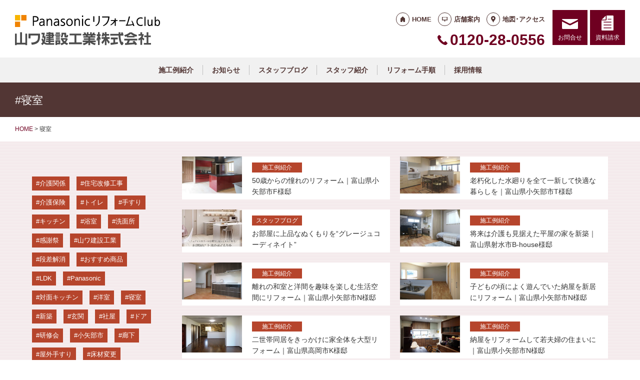

--- FILE ---
content_type: text/html; charset=UTF-8
request_url: https://prc-yamawa.com/tag/%E5%AF%9D%E5%AE%A4/
body_size: 10028
content:
<!doctype html>
<html lang="ja">
<head>
<!-- Google Tag Manager -->
<script>(function(w,d,s,l,i){w[l]=w[l]||[];w[l].push({'gtm.start':
new Date().getTime(),event:'gtm.js'});var f=d.getElementsByTagName(s)[0],
j=d.createElement(s),dl=l!='dataLayer'?'&l='+l:'';j.async=true;j.src=
'https://www.googletagmanager.com/gtm.js?id='+i+dl;f.parentNode.insertBefore(j,f);
})(window,document,'script','dataLayer','GTM-W79HNFH');</script>
<!-- End Google Tag Manager -->
<!-- Global site tag (gtag.js) - Google Analytics -->
<script async src="https://www.googletagmanager.com/gtag/js?id=G-JLBSJKJPC1"></script>
<script>
  window.dataLayer = window.dataLayer || [];
  function gtag(){dataLayer.push(arguments);}
  gtag('js', new Date());

  gtag('config', 'G-JLBSJKJPC1');
  gtag('config', 'G-8B6L1XVMKL');
</script>

<!-- Global site tag (gtag.js) - Google Analytics -->
<script async src="https://www.googletagmanager.com/gtag/js?id=UA-75175599-15"></script>
<script>
  window.dataLayer = window.dataLayer || [];
  function gtag(){dataLayer.push(arguments);}
  gtag('js', new Date());

  gtag('config', 'UA-75175599-15');
  gtag('config', 'UA-50345730-1');
</script>

<meta charset="UTF-8">
<meta name="viewport" content="width=device-width, initial-scale=1">
<meta name="format-detection" content="telephone=no">
<meta http-equiv="X-UA-Compatible" content="IE=edge">

<title>寝室｜富山県小矢部市・砺波市のリフォームなら山ワ建設工業｜パナソニックリフォームクラブ</title>
<meta name="description" content="#寝室｜富山県小矢部市・砺波市で住宅リフォームを手掛けるPanasonicリフォームClub 「山ワ建設工業株式会社」のサイトです。快適に暮らせるキッチン、トイレ、バスルームなどの各種リフォームを提供いたします。">
<meta name="keywords" content="リフォーム,住宅リフォーム,キッチンリフォーム,小矢部,砺波,家づくり,新築,建て替え,浴室,トイレ,バス,洗面">
<meta property="og:title" content="寝室">
<meta property="og:description" content="#寝室｜富山県小矢部市・砺波市で住宅リフォームを手掛けるPanasonicリフォームClub 「山ワ建設工業株式会社」のサイトです。快適に暮らせるキッチン、トイレ、バスルームなどの各種リフォームを提供いたします。">
<meta property="og:type" content="article">
<meta property="og:url" content="https://prc-yamawa.com/tag/%e5%af%9d%e5%ae%a4/">
<meta property="og:image" content="https://reform-c.jp/common/img/ogp.png">
<meta property="og:site_name" content="PanasonicリフォームClub 山ワ建設工業株式会社 ">
<meta name="twitter:card" content="summary_large_image">
<meta name="thumbnail" content="https://prc-yamawa.com/cms/wp-content/uploads/2024/10/m-kitchen2.jpg">
<meta name='robots' content='max-image-preview:large' />
	<style>img:is([sizes="auto" i], [sizes^="auto," i]) { contain-intrinsic-size: 3000px 1500px }</style>
	<link rel='dns-prefetch' href='//reform-c.jp' />
<link rel='stylesheet' id='sbi_styles-css' href='https://prc-yamawa.com/cms/wp-content/plugins/instagram-feed/css/sbi-styles.min.css?ver=6.8.0' type='text/css' media='all' />
<link rel='stylesheet' id='wp-block-library-css' href='https://prc-yamawa.com/cms/wp-includes/css/dist/block-library/style.min.css?ver=6.7.2' type='text/css' media='all' />
<style id='classic-theme-styles-inline-css' type='text/css'>
/*! This file is auto-generated */
.wp-block-button__link{color:#fff;background-color:#32373c;border-radius:9999px;box-shadow:none;text-decoration:none;padding:calc(.667em + 2px) calc(1.333em + 2px);font-size:1.125em}.wp-block-file__button{background:#32373c;color:#fff;text-decoration:none}
</style>
<style id='global-styles-inline-css' type='text/css'>
:root{--wp--preset--aspect-ratio--square: 1;--wp--preset--aspect-ratio--4-3: 4/3;--wp--preset--aspect-ratio--3-4: 3/4;--wp--preset--aspect-ratio--3-2: 3/2;--wp--preset--aspect-ratio--2-3: 2/3;--wp--preset--aspect-ratio--16-9: 16/9;--wp--preset--aspect-ratio--9-16: 9/16;--wp--preset--color--black: #000000;--wp--preset--color--cyan-bluish-gray: #abb8c3;--wp--preset--color--white: #ffffff;--wp--preset--color--pale-pink: #f78da7;--wp--preset--color--vivid-red: #cf2e2e;--wp--preset--color--luminous-vivid-orange: #ff6900;--wp--preset--color--luminous-vivid-amber: #fcb900;--wp--preset--color--light-green-cyan: #7bdcb5;--wp--preset--color--vivid-green-cyan: #00d084;--wp--preset--color--pale-cyan-blue: #8ed1fc;--wp--preset--color--vivid-cyan-blue: #0693e3;--wp--preset--color--vivid-purple: #9b51e0;--wp--preset--gradient--vivid-cyan-blue-to-vivid-purple: linear-gradient(135deg,rgba(6,147,227,1) 0%,rgb(155,81,224) 100%);--wp--preset--gradient--light-green-cyan-to-vivid-green-cyan: linear-gradient(135deg,rgb(122,220,180) 0%,rgb(0,208,130) 100%);--wp--preset--gradient--luminous-vivid-amber-to-luminous-vivid-orange: linear-gradient(135deg,rgba(252,185,0,1) 0%,rgba(255,105,0,1) 100%);--wp--preset--gradient--luminous-vivid-orange-to-vivid-red: linear-gradient(135deg,rgba(255,105,0,1) 0%,rgb(207,46,46) 100%);--wp--preset--gradient--very-light-gray-to-cyan-bluish-gray: linear-gradient(135deg,rgb(238,238,238) 0%,rgb(169,184,195) 100%);--wp--preset--gradient--cool-to-warm-spectrum: linear-gradient(135deg,rgb(74,234,220) 0%,rgb(151,120,209) 20%,rgb(207,42,186) 40%,rgb(238,44,130) 60%,rgb(251,105,98) 80%,rgb(254,248,76) 100%);--wp--preset--gradient--blush-light-purple: linear-gradient(135deg,rgb(255,206,236) 0%,rgb(152,150,240) 100%);--wp--preset--gradient--blush-bordeaux: linear-gradient(135deg,rgb(254,205,165) 0%,rgb(254,45,45) 50%,rgb(107,0,62) 100%);--wp--preset--gradient--luminous-dusk: linear-gradient(135deg,rgb(255,203,112) 0%,rgb(199,81,192) 50%,rgb(65,88,208) 100%);--wp--preset--gradient--pale-ocean: linear-gradient(135deg,rgb(255,245,203) 0%,rgb(182,227,212) 50%,rgb(51,167,181) 100%);--wp--preset--gradient--electric-grass: linear-gradient(135deg,rgb(202,248,128) 0%,rgb(113,206,126) 100%);--wp--preset--gradient--midnight: linear-gradient(135deg,rgb(2,3,129) 0%,rgb(40,116,252) 100%);--wp--preset--font-size--small: 13px;--wp--preset--font-size--medium: 20px;--wp--preset--font-size--large: 36px;--wp--preset--font-size--x-large: 42px;--wp--preset--spacing--20: 0.44rem;--wp--preset--spacing--30: 0.67rem;--wp--preset--spacing--40: 1rem;--wp--preset--spacing--50: 1.5rem;--wp--preset--spacing--60: 2.25rem;--wp--preset--spacing--70: 3.38rem;--wp--preset--spacing--80: 5.06rem;--wp--preset--shadow--natural: 6px 6px 9px rgba(0, 0, 0, 0.2);--wp--preset--shadow--deep: 12px 12px 50px rgba(0, 0, 0, 0.4);--wp--preset--shadow--sharp: 6px 6px 0px rgba(0, 0, 0, 0.2);--wp--preset--shadow--outlined: 6px 6px 0px -3px rgba(255, 255, 255, 1), 6px 6px rgba(0, 0, 0, 1);--wp--preset--shadow--crisp: 6px 6px 0px rgba(0, 0, 0, 1);}:where(.is-layout-flex){gap: 0.5em;}:where(.is-layout-grid){gap: 0.5em;}body .is-layout-flex{display: flex;}.is-layout-flex{flex-wrap: wrap;align-items: center;}.is-layout-flex > :is(*, div){margin: 0;}body .is-layout-grid{display: grid;}.is-layout-grid > :is(*, div){margin: 0;}:where(.wp-block-columns.is-layout-flex){gap: 2em;}:where(.wp-block-columns.is-layout-grid){gap: 2em;}:where(.wp-block-post-template.is-layout-flex){gap: 1.25em;}:where(.wp-block-post-template.is-layout-grid){gap: 1.25em;}.has-black-color{color: var(--wp--preset--color--black) !important;}.has-cyan-bluish-gray-color{color: var(--wp--preset--color--cyan-bluish-gray) !important;}.has-white-color{color: var(--wp--preset--color--white) !important;}.has-pale-pink-color{color: var(--wp--preset--color--pale-pink) !important;}.has-vivid-red-color{color: var(--wp--preset--color--vivid-red) !important;}.has-luminous-vivid-orange-color{color: var(--wp--preset--color--luminous-vivid-orange) !important;}.has-luminous-vivid-amber-color{color: var(--wp--preset--color--luminous-vivid-amber) !important;}.has-light-green-cyan-color{color: var(--wp--preset--color--light-green-cyan) !important;}.has-vivid-green-cyan-color{color: var(--wp--preset--color--vivid-green-cyan) !important;}.has-pale-cyan-blue-color{color: var(--wp--preset--color--pale-cyan-blue) !important;}.has-vivid-cyan-blue-color{color: var(--wp--preset--color--vivid-cyan-blue) !important;}.has-vivid-purple-color{color: var(--wp--preset--color--vivid-purple) !important;}.has-black-background-color{background-color: var(--wp--preset--color--black) !important;}.has-cyan-bluish-gray-background-color{background-color: var(--wp--preset--color--cyan-bluish-gray) !important;}.has-white-background-color{background-color: var(--wp--preset--color--white) !important;}.has-pale-pink-background-color{background-color: var(--wp--preset--color--pale-pink) !important;}.has-vivid-red-background-color{background-color: var(--wp--preset--color--vivid-red) !important;}.has-luminous-vivid-orange-background-color{background-color: var(--wp--preset--color--luminous-vivid-orange) !important;}.has-luminous-vivid-amber-background-color{background-color: var(--wp--preset--color--luminous-vivid-amber) !important;}.has-light-green-cyan-background-color{background-color: var(--wp--preset--color--light-green-cyan) !important;}.has-vivid-green-cyan-background-color{background-color: var(--wp--preset--color--vivid-green-cyan) !important;}.has-pale-cyan-blue-background-color{background-color: var(--wp--preset--color--pale-cyan-blue) !important;}.has-vivid-cyan-blue-background-color{background-color: var(--wp--preset--color--vivid-cyan-blue) !important;}.has-vivid-purple-background-color{background-color: var(--wp--preset--color--vivid-purple) !important;}.has-black-border-color{border-color: var(--wp--preset--color--black) !important;}.has-cyan-bluish-gray-border-color{border-color: var(--wp--preset--color--cyan-bluish-gray) !important;}.has-white-border-color{border-color: var(--wp--preset--color--white) !important;}.has-pale-pink-border-color{border-color: var(--wp--preset--color--pale-pink) !important;}.has-vivid-red-border-color{border-color: var(--wp--preset--color--vivid-red) !important;}.has-luminous-vivid-orange-border-color{border-color: var(--wp--preset--color--luminous-vivid-orange) !important;}.has-luminous-vivid-amber-border-color{border-color: var(--wp--preset--color--luminous-vivid-amber) !important;}.has-light-green-cyan-border-color{border-color: var(--wp--preset--color--light-green-cyan) !important;}.has-vivid-green-cyan-border-color{border-color: var(--wp--preset--color--vivid-green-cyan) !important;}.has-pale-cyan-blue-border-color{border-color: var(--wp--preset--color--pale-cyan-blue) !important;}.has-vivid-cyan-blue-border-color{border-color: var(--wp--preset--color--vivid-cyan-blue) !important;}.has-vivid-purple-border-color{border-color: var(--wp--preset--color--vivid-purple) !important;}.has-vivid-cyan-blue-to-vivid-purple-gradient-background{background: var(--wp--preset--gradient--vivid-cyan-blue-to-vivid-purple) !important;}.has-light-green-cyan-to-vivid-green-cyan-gradient-background{background: var(--wp--preset--gradient--light-green-cyan-to-vivid-green-cyan) !important;}.has-luminous-vivid-amber-to-luminous-vivid-orange-gradient-background{background: var(--wp--preset--gradient--luminous-vivid-amber-to-luminous-vivid-orange) !important;}.has-luminous-vivid-orange-to-vivid-red-gradient-background{background: var(--wp--preset--gradient--luminous-vivid-orange-to-vivid-red) !important;}.has-very-light-gray-to-cyan-bluish-gray-gradient-background{background: var(--wp--preset--gradient--very-light-gray-to-cyan-bluish-gray) !important;}.has-cool-to-warm-spectrum-gradient-background{background: var(--wp--preset--gradient--cool-to-warm-spectrum) !important;}.has-blush-light-purple-gradient-background{background: var(--wp--preset--gradient--blush-light-purple) !important;}.has-blush-bordeaux-gradient-background{background: var(--wp--preset--gradient--blush-bordeaux) !important;}.has-luminous-dusk-gradient-background{background: var(--wp--preset--gradient--luminous-dusk) !important;}.has-pale-ocean-gradient-background{background: var(--wp--preset--gradient--pale-ocean) !important;}.has-electric-grass-gradient-background{background: var(--wp--preset--gradient--electric-grass) !important;}.has-midnight-gradient-background{background: var(--wp--preset--gradient--midnight) !important;}.has-small-font-size{font-size: var(--wp--preset--font-size--small) !important;}.has-medium-font-size{font-size: var(--wp--preset--font-size--medium) !important;}.has-large-font-size{font-size: var(--wp--preset--font-size--large) !important;}.has-x-large-font-size{font-size: var(--wp--preset--font-size--x-large) !important;}
:where(.wp-block-post-template.is-layout-flex){gap: 1.25em;}:where(.wp-block-post-template.is-layout-grid){gap: 1.25em;}
:where(.wp-block-columns.is-layout-flex){gap: 2em;}:where(.wp-block-columns.is-layout-grid){gap: 2em;}
:root :where(.wp-block-pullquote){font-size: 1.5em;line-height: 1.6;}
</style>
<link rel='stylesheet' id='contact-form-7-css' href='https://prc-yamawa.com/cms/wp-content/plugins/contact-form-7/includes/css/styles.css?ver=6.0.6' type='text/css' media='all' />
<link rel='stylesheet' id='photoswipe-lib-css' href='https://prc-yamawa.com/cms/wp-content/plugins/photo-swipe/lib/photoswipe.css?ver=4.1.1.1' type='text/css' media='all' />
<link rel='stylesheet' id='photoswipe-default-skin-css' href='https://prc-yamawa.com/cms/wp-content/plugins/photo-swipe/lib/default-skin/default-skin.css?ver=4.1.1.1' type='text/css' media='all' />
<link rel='stylesheet' id='style-css' href='https://reform-c.jp/common_ver10/dist/style.css' type='text/css' media='' />
<link rel='stylesheet' id='jquery-flexslider-css' href='https://reform-c.jp/common/css/jquery.flexslider.css' type='text/css' media='' />
<link rel='stylesheet' id='wp-embed-template-css' href='https://reform-c.jp/common/css/wp-embed-template.css' type='text/css' media='' />
<link rel='stylesheet' id='wp-pagenavi-css' href='https://prc-yamawa.com/cms/wp-content/plugins/wp-pagenavi/pagenavi-css.css?ver=2.70' type='text/css' media='all' />
<script type="text/javascript" src="https://prc-yamawa.com/cms/wp-content/plugins/photo-swipe/lib/photoswipe.min.js?ver=4.1.1.1" id="photoswipe-lib-js"></script>
<script type="text/javascript" src="https://prc-yamawa.com/cms/wp-content/plugins/photo-swipe/lib/photoswipe-ui-default.min.js?ver=4.1.1.1" id="photoswipe-ui-default-js"></script>
<script type="text/javascript" src="https://reform-c.jp/common/js/jquery.min.js" id="jquery-js"></script>
<script type="text/javascript" src="https://prc-yamawa.com/cms/wp-content/plugins/photo-swipe/js/photoswipe.js?ver=4.1.1.1" id="photoswipe-js"></script>
<script type="text/javascript" src="https://reform-c.jp/common/js/jquery.easing.js" id="jquery-easing-js"></script>
<script type="text/javascript" src="https://reform-c.jp/common/js/libs/jquery.matchHeight.min.js" id="jquery-matchHeight-js"></script>
<script type="text/javascript" src="https://reform-c.jp/common/js/libs/jquery.flexslider.min.js" id="jquery-flexslider-js"></script>
<link rel="https://api.w.org/" href="https://prc-yamawa.com/wp-json/" /><link rel="alternate" title="JSON" type="application/json" href="https://prc-yamawa.com/wp-json/wp/v2/tags/25" /><link rel="EditURI" type="application/rsd+xml" title="RSD" href="https://prc-yamawa.com/cms/xmlrpc.php?rsd" />
<meta name="generator" content="WordPress 6.7.2" />

<link rel="shortcut icon" href="https://reform-c.jp/common/img/favicon.ico" type="image/vnd.microsoft.icon">
<link rel="apple-touch-icon" href="https://reform-c.jp/common/img/favicon.png">

</head>

<body id="top" class="archive tag tag-25" style="background: url(https://reform-c.jp/common/img/bg_stripe_winered.gif);">
<!-- Google Tag Manager (noscript) -->
<noscript><iframe src="https://www.googletagmanager.com/ns.html?id=GTM-W79HNFH"
height="0" width="0" style="display:none;visibility:hidden"></iframe></noscript>
<!-- End Google Tag Manager (noscript) -->

<header class="l-header ">
	<div class="l-wrapper--pct100">
		<button class="l-hamburger">
			<div class="l-hamburger__trigger">
				<span></span>
				<span></span>
				<span></span>
			</div>
			<div class="l-hamburger__title">MENU</div>
		</button>
		
		<div class="l-header-logo">
			<a href="https://prc-yamawa.com">
				<img src="https://reform-c.jp/common/img/header_logo.svg" alt="PanasonicリフォームClub" class="logo--prc">
				<img src="https://reform-c.jp/common/img/header_logo_mark.svg" alt="PanasonicリフォームClub" class="logo--mark"><img src="/logo.png" alt="山ワ建設工業株式会社" class="logo--company">
			</a>
		</div>
				<div class="l-header-menu">
			<ul class="l-header-menu__list">
	<li class="l-header-menu__item"><a href="https://prc-yamawa.com" class="l-header-menu__link link--home">HOME</a></li>
	<li class="l-header-menu__item"><a href="https://prc-yamawa.com/company/" class="l-header-menu__link link--company">店舗案内</a></li>
	<li class="l-header-menu__item"><a href="https://prc-yamawa.com/access/" class="l-header-menu__link link--access">地図･アクセス</a></li>
</ul>		</div>
		<div class="l-header-tel">
			<span class="l-header-tel__link">0120-28-0556</span><a href="tel:0120-28-0556" class="l-header-tel__link">0120-28-0556</a>		</div>
		<div class="l-header-inquiry">
			<ul class="l-header-inquiry__list">
	<li class="l-header-inquiry__item"><a href="https://prc-yamawa.com/contact/" class="l-header-inquiry__link link--contact">お問合せ</a></li>
	<li class="l-header-inquiry__item"><a href="https://prc-yamawa.com/request/" class="l-header-inquiry__link link--request">資料請求</a></li>
</ul>		</div>
	</div>
	<nav class="l-header-navigation">
		<div class="p-gnav">
	<ul class="p-gnav__list">
		<li class="p-gnav__item"><a href="/works/" class="p-gnav__link">施工例紹介</a></li>
<li class="p-gnav__item"><a href="/news/" class="p-gnav__link">お知らせ</a></li>
<li class="p-gnav__item"><a href="/staffblog/" class="p-gnav__link">スタッフブログ</a></li>
<li class="p-gnav__item"><a href="/staff/" class="p-gnav__link">スタッフ紹介</a></li>
<li class="p-gnav__item"><a href="/step/" class="p-gnav__link">リフォーム手順</a></li>
<li class="p-gnav__item"><a href="/contents1/" class="p-gnav__link">採用情報</a></li>
	</ul>
</div>	</nav>
	<div class="l-header-drawer">
		<div class="l-drawer p-drawer">
	<div class="p-drawer-menu">
			<ul class="l-header-menu__list">
	<li class="l-header-menu__item"><a href="https://prc-yamawa.com" class="l-header-menu__link link--home">HOME</a></li>
	<li class="l-header-menu__item"><a href="https://prc-yamawa.com/company/" class="l-header-menu__link link--company">店舗案内</a></li>
	<li class="l-header-menu__item"><a href="https://prc-yamawa.com/access/" class="l-header-menu__link link--access">地図･アクセス</a></li>
</ul>		</div>
	<div class="p-drawer-tel">
			<span class="l-header-tel__link">0120-28-0556</span><a href="tel:0120-28-0556" class="l-header-tel__link">0120-28-0556</a>		</div>
	<div class="p-drawer-inquiry">
			<ul class="l-header-inquiry__list">
	<li class="l-header-inquiry__item"><a href="https://prc-yamawa.com/contact/" class="l-header-inquiry__link link--contact">お問合せ</a></li>
	<li class="l-header-inquiry__item"><a href="https://prc-yamawa.com/request/" class="l-header-inquiry__link link--request">資料請求</a></li>
</ul>		</div>
	<nav class="p-drawer-navigation">
		<div class="p-gnav">
	<ul class="p-gnav__list">
		<li class="p-gnav__item"><a href="/works/" class="p-gnav__link">施工例紹介</a></li>
<li class="p-gnav__item"><a href="/news/" class="p-gnav__link">お知らせ</a></li>
<li class="p-gnav__item"><a href="/staffblog/" class="p-gnav__link">スタッフブログ</a></li>
<li class="p-gnav__item"><a href="/staff/" class="p-gnav__link">スタッフ紹介</a></li>
<li class="p-gnav__item"><a href="/step/" class="p-gnav__link">リフォーム手順</a></li>
<li class="p-gnav__item"><a href="/contents1/" class="p-gnav__link">採用情報</a></li>
	</ul>
</div>	</nav>
	<div class="l-drawerSearch">
		<div class="c-search">
	<form role="search" method="get" id="searchform" class="c-search__form" action="https://prc-yamawa.com/">
		<label class="screen-reader-text c-search__label" for="s"></label>
		<input type="text" value="" name="s"id="s" class="c-search__input" placeholder="">
		<button type="submit" class="c-search__button"></button>
	</form>
</div>	</div>
</div>	</div>
</header><!-- /.l-header -->


<main class="l-main">
			<div class="l-pagetitle">
			<h1 class="l-pagetitle__headline">
	#寝室</h1>		</div>
		
	<div class="l-breadcrumbs" typeof="BreadcrumbList" vocab="http://schema.org/">
	<div class="l-wrapper--pct100">
		<!-- Breadcrumb NavXT 7.4.1 -->
<span property="itemListElement" typeof="ListItem"><a property="item" typeof="WebPage" title="Go to PanasonicリフォームClub スマートWeb." href="https://prc-yamawa.com" class="home"><span property="name">HOME</span></a><meta property="position" content="1"></span> &gt; <span class="archive taxonomy post_tag current-item">寝室</span>	</div>
</div>	<div class="u-clearfix">
		<div class="l-contents p-archive">


<aside class="tag secList">
	<ul class="mod-list">
	
	
		<li>
				<a href="https://prc-yamawa.com/works/3627/" class="mod-link-box">
					

<div class="c-post__thumbnail" title="50歳からの憧れのリフォーム｜富山県小矢部市F様邸" style="background-image: url(https://prc-yamawa.com/cms/wp-content/uploads/2024/10/m-kitchen2-750x464.jpg);">
</div>					<div class="ctr-txt">
						

<span class="c-post__category c-cat--works">
	施工例紹介</span>						<span class="ttl">50歳からの憧れのリフォーム｜富山県小矢部市F様邸</span>
					</div>
				</a>
			</li>

	
		<li>
				<a href="https://prc-yamawa.com/works/3501/" class="mod-link-box">
					

<div class="c-post__thumbnail" title="老朽化した水廻りを全て一新して快適な暮らしを｜富山県小矢部市T様邸" style="background-image: url(https://prc-yamawa.com/cms/wp-content/uploads/2024/05/m-diningroom1-750x465.jpg);">
</div>					<div class="ctr-txt">
						

<span class="c-post__category c-cat--works">
	施工例紹介</span>						<span class="ttl">老朽化した水廻りを全て一新して快適な暮らしを｜富山県小矢部市T様邸</span>
					</div>
				</a>
			</li>

	
		<li>
				<a href="https://prc-yamawa.com/staffblog/3417/" class="mod-link-box">
					

<div class="c-post__thumbnail" title="お部屋に上品なぬくもりを“グレージュコーディネイト”" style="background-image: url(https://prc-yamawa.com/cms/wp-content/uploads/2024/03/main-235x146.jpg);">
</div>					<div class="ctr-txt">
						

<span class="c-post__category c-cat--staffblog">
	スタッフブログ</span>						<span class="ttl">お部屋に上品なぬくもりを“グレージュコーディネイト”</span>
					</div>
				</a>
			</li>

	
		<li>
				<a href="https://prc-yamawa.com/works/3453/" class="mod-link-box">
					

<div class="c-post__thumbnail" title="将来は介護も見据えた平屋の家を新築｜富山県射水市B-house様邸" style="background-image: url(https://prc-yamawa.com/cms/wp-content/uploads/2024/04/m-bedroom4-750x465.jpg);">
</div>					<div class="ctr-txt">
						

<span class="c-post__category c-cat--works">
	施工例紹介</span>						<span class="ttl">将来は介護も見据えた平屋の家を新築｜富山県射水市B-house様邸</span>
					</div>
				</a>
			</li>

	
		<li>
				<a href="https://prc-yamawa.com/works/3185/" class="mod-link-box">
					

<div class="c-post__thumbnail" title="離れの和室と洋間を趣味を楽しむ生活空間にリフォーム｜富山県小矢部市N様邸" style="background-image: url(https://prc-yamawa.com/cms/wp-content/uploads/2023/07/51ad1c47e3a9ce29c594ee4ca5eb3f5e-750x465.jpg);">
</div>					<div class="ctr-txt">
						

<span class="c-post__category c-cat--works">
	施工例紹介</span>						<span class="ttl">離れの和室と洋間を趣味を楽しむ生活空間にリフォーム｜富山県小矢部市N様邸</span>
					</div>
				</a>
			</li>

	
		<li>
				<a href="https://prc-yamawa.com/works/2573/" class="mod-link-box">
					

<div class="c-post__thumbnail" title="子どもの頃によく遊んでいた納屋を新居にリフォーム｜富山県小矢部市N様邸" style="background-image: url(https://prc-yamawa.com/cms/wp-content/uploads/2022/03/NTm-750x465.jpg);">
</div>					<div class="ctr-txt">
						

<span class="c-post__category c-cat--works">
	施工例紹介</span>						<span class="ttl">子どもの頃によく遊んでいた納屋を新居にリフォーム｜富山県小矢部市N様邸</span>
					</div>
				</a>
			</li>

	
		<li>
				<a href="https://prc-yamawa.com/works/2476/" class="mod-link-box">
					

<div class="c-post__thumbnail" title="二世帯同居をきっかけに家全体を大型リフォーム｜富山県高岡市K様邸" style="background-image: url(https://prc-yamawa.com/cms/wp-content/uploads/2022/01/K1-750x563.jpg);">
</div>					<div class="ctr-txt">
						

<span class="c-post__category c-cat--works">
	施工例紹介</span>						<span class="ttl">二世帯同居をきっかけに家全体を大型リフォーム｜富山県高岡市K様邸</span>
					</div>
				</a>
			</li>

	
		<li>
				<a href="https://prc-yamawa.com/works/2211/" class="mod-link-box">
					

<div class="c-post__thumbnail" title="納屋をリフォームして若夫婦の住まいに｜富山県小矢部市N様邸" style="background-image: url(https://prc-yamawa.com/cms/wp-content/uploads/2021/10/Nm-750x465.jpg);">
</div>					<div class="ctr-txt">
						

<span class="c-post__category c-cat--works">
	施工例紹介</span>						<span class="ttl">納屋をリフォームして若夫婦の住まいに｜富山県小矢部市N様邸</span>
					</div>
				</a>
			</li>

	
		<li>
				<a href="https://prc-yamawa.com/works/2056/" class="mod-link-box">
					

<div class="c-post__thumbnail" title="2階建ての納屋を快適な居住空間にリフォーム｜富山県小矢部市Ｔ様邸" style="background-image: url(https://prc-yamawa.com/cms/wp-content/uploads/2021/08/TT1-750x563.jpg);">
</div>					<div class="ctr-txt">
						

<span class="c-post__category c-cat--works">
	施工例紹介</span>						<span class="ttl">2階建ての納屋を快適な居住空間にリフォーム｜富山県小矢部市Ｔ様邸</span>
					</div>
				</a>
			</li>

	
		<li>
				<a href="https://prc-yamawa.com/works/1990/" class="mod-link-box">
					

<div class="c-post__thumbnail" title="伝統的な美しい枠の内を引き立てる古民家のリフォーム｜富山県南砺市O様邸" style="background-image: url(https://prc-yamawa.com/cms/wp-content/uploads/2021/07/Om-235x146.jpg);">
</div>					<div class="ctr-txt">
						

<span class="c-post__category c-cat--works">
	施工例紹介</span>						<span class="ttl">伝統的な美しい枠の内を引き立てる古民家のリフォーム｜富山県南砺市O様邸</span>
					</div>
				</a>
			</li>

		</ul>
</aside>


<div class="l-pager">
	<div class="l-wrapper--pct100">
		<div class='wp-pagenavi' role='navigation'>
<span class='pages'>1 / 2</span><span aria-current='page' class='current'>1</span><a class="page larger" title="ページ 2" href="https://prc-yamawa.com/tag/%E5%AF%9D%E5%AE%A4/page/2/">2</a><a class="nextpostslink" rel="next" aria-label="次のページ" href="https://prc-yamawa.com/tag/%E5%AF%9D%E5%AE%A4/page/2/">&raquo;</a>
</div>	</div>
</div>


		</div><!-- /.l-contents -->
		

<div class="l-side">
		<aside class="p-sideTagcloud">
		<div class="c-tagcloud">
	<a href="https://prc-yamawa.com/tag/%e4%bb%8b%e8%ad%b7%e9%96%a2%e4%bf%82/" class="tag-cloud-link tag-link-53 tag-link-position-1" style="font-size: 22pt;" aria-label="介護関係 (67個の項目)">介護関係</a>
<a href="https://prc-yamawa.com/tag/%e4%bd%8f%e5%ae%85%e6%94%b9%e4%bf%ae%e5%b7%a5%e4%ba%8b/" class="tag-cloud-link tag-link-46 tag-link-position-2" style="font-size: 21.87610619469pt;" aria-label="住宅改修工事 (65個の項目)">住宅改修工事</a>
<a href="https://prc-yamawa.com/tag/%e4%bb%8b%e8%ad%b7%e4%bf%9d%e9%99%ba/" class="tag-cloud-link tag-link-47 tag-link-position-3" style="font-size: 21.256637168142pt;" aria-label="介護保険 (58個の項目)">介護保険</a>
<a href="https://prc-yamawa.com/tag/%e3%83%88%e3%82%a4%e3%83%ac/" class="tag-cloud-link tag-link-16 tag-link-position-4" style="font-size: 19.646017699115pt;" aria-label="トイレ (43個の項目)">トイレ</a>
<a href="https://prc-yamawa.com/tag/%e6%89%8b%e3%81%99%e3%82%8a/" class="tag-cloud-link tag-link-44 tag-link-position-5" style="font-size: 18.778761061947pt;" aria-label="手すり (36個の項目)">手すり</a>
<a href="https://prc-yamawa.com/tag/%e3%82%ad%e3%83%83%e3%83%81%e3%83%b3/" class="tag-cloud-link tag-link-15 tag-link-position-6" style="font-size: 18.035398230088pt;" aria-label="キッチン (31個の項目)">キッチン</a>
<a href="https://prc-yamawa.com/tag/%e6%b5%b4%e5%ae%a4/" class="tag-cloud-link tag-link-17 tag-link-position-7" style="font-size: 17.41592920354pt;" aria-label="浴室 (28個の項目)">浴室</a>
<a href="https://prc-yamawa.com/tag/%e6%b4%97%e9%9d%a2%e6%89%80/" class="tag-cloud-link tag-link-18 tag-link-position-8" style="font-size: 17.41592920354pt;" aria-label="洗面所 (28個の項目)">洗面所</a>
<a href="https://prc-yamawa.com/tag/%e6%84%9f%e8%ac%9d%e7%a5%ad/" class="tag-cloud-link tag-link-104 tag-link-position-9" style="font-size: 17.41592920354pt;" aria-label="感謝祭 (28個の項目)">感謝祭</a>
<a href="https://prc-yamawa.com/tag/%e5%b1%b1%e3%83%af%e5%bb%ba%e8%a8%ad%e5%b7%a5%e6%a5%ad/" class="tag-cloud-link tag-link-88 tag-link-position-10" style="font-size: 17.044247787611pt;" aria-label="山ワ建設工業 (26個の項目)">山ワ建設工業</a>
<a href="https://prc-yamawa.com/tag/%e6%ae%b5%e5%b7%ae%e8%a7%a3%e6%b6%88/" class="tag-cloud-link tag-link-45 tag-link-position-11" style="font-size: 16.672566371681pt;" aria-label="段差解消 (24個の項目)">段差解消</a>
<a href="https://prc-yamawa.com/tag/%e3%81%8a%e3%81%99%e3%81%99%e3%82%81%e5%95%86%e5%93%81/" class="tag-cloud-link tag-link-80 tag-link-position-12" style="font-size: 16.424778761062pt;" aria-label="おすすめ商品 (23個の項目)">おすすめ商品</a>
<a href="https://prc-yamawa.com/tag/ldk/" class="tag-cloud-link tag-link-27 tag-link-position-13" style="font-size: 15.929203539823pt;" aria-label="LDK (21個の項目)">LDK</a>
<a href="https://prc-yamawa.com/tag/panasonic/" class="tag-cloud-link tag-link-81 tag-link-position-14" style="font-size: 15.681415929204pt;" aria-label="Panasonic (20個の項目)">Panasonic</a>
<a href="https://prc-yamawa.com/tag/%e5%af%be%e9%9d%a2%e3%82%ad%e3%83%83%e3%83%81%e3%83%b3/" class="tag-cloud-link tag-link-28 tag-link-position-15" style="font-size: 15.433628318584pt;" aria-label="対面キッチン (19個の項目)">対面キッチン</a>
<a href="https://prc-yamawa.com/tag/%e6%b4%8b%e5%ae%a4/" class="tag-cloud-link tag-link-23 tag-link-position-16" style="font-size: 14.194690265487pt;" aria-label="洋室 (15個の項目)">洋室</a>
<a href="https://prc-yamawa.com/tag/%e5%af%9d%e5%ae%a4/" class="tag-cloud-link tag-link-25 tag-link-position-17" style="font-size: 14.194690265487pt;" aria-label="寝室 (15個の項目)">寝室</a>
<a href="https://prc-yamawa.com/tag/%e6%96%b0%e7%af%89/" class="tag-cloud-link tag-link-48 tag-link-position-18" style="font-size: 13.946902654867pt;" aria-label="新築 (14個の項目)">新築</a>
<a href="https://prc-yamawa.com/tag/%e7%8e%84%e9%96%a2/" class="tag-cloud-link tag-link-78 tag-link-position-19" style="font-size: 13.575221238938pt;" aria-label="玄関 (13個の項目)">玄関</a>
<a href="https://prc-yamawa.com/tag/%e7%a4%be%e5%b1%8b/" class="tag-cloud-link tag-link-89 tag-link-position-20" style="font-size: 13.575221238938pt;" aria-label="社屋 (13個の項目)">社屋</a>
<a href="https://prc-yamawa.com/tag/%e3%83%89%e3%82%a2/" class="tag-cloud-link tag-link-55 tag-link-position-21" style="font-size: 13.079646017699pt;" aria-label="ドア (12個の項目)">ドア</a>
<a href="https://prc-yamawa.com/tag/%e7%a0%94%e4%bf%ae%e4%bc%9a/" class="tag-cloud-link tag-link-96 tag-link-position-22" style="font-size: 12.70796460177pt;" aria-label="研修会 (11個の項目)">研修会</a>
<a href="https://prc-yamawa.com/tag/%e5%b0%8f%e7%9f%a2%e9%83%a8%e5%b8%82/" class="tag-cloud-link tag-link-38 tag-link-position-23" style="font-size: 12.70796460177pt;" aria-label="小矢部市 (11個の項目)">小矢部市</a>
<a href="https://prc-yamawa.com/tag/%e5%bb%8a%e4%b8%8b/" class="tag-cloud-link tag-link-22 tag-link-position-24" style="font-size: 12.212389380531pt;" aria-label="廊下 (10個の項目)">廊下</a>
<a href="https://prc-yamawa.com/tag/%e5%b1%8b%e5%a4%96%e6%89%8b%e3%81%99%e3%82%8a/" class="tag-cloud-link tag-link-56 tag-link-position-25" style="font-size: 12.212389380531pt;" aria-label="屋外手すり (10個の項目)">屋外手すり</a>
<a href="https://prc-yamawa.com/tag/%e5%ba%8a%e6%9d%90%e5%a4%89%e6%9b%b4/" class="tag-cloud-link tag-link-59 tag-link-position-26" style="font-size: 11.716814159292pt;" aria-label="床材変更 (9個の項目)">床材変更</a>
<a href="https://prc-yamawa.com/tag/%e3%82%bb%e3%83%9f%e3%83%8a%e3%83%bc/" class="tag-cloud-link tag-link-97 tag-link-position-27" style="font-size: 11.716814159292pt;" aria-label="セミナー (9個の項目)">セミナー</a>
<a href="https://prc-yamawa.com/tag/%e6%94%af%e6%8f%b4%e5%88%b6%e5%ba%a6/" class="tag-cloud-link tag-link-111 tag-link-position-28" style="font-size: 11.097345132743pt;" aria-label="支援制度 (8個の項目)">支援制度</a>
<a href="https://prc-yamawa.com/tag/%e3%82%a6%e3%82%a9%e3%83%bc%e3%82%af%e3%82%a4%e3%83%b3%e3%82%af%e3%83%ad%e3%83%bc%e3%82%bc%e3%83%83%e3%83%88/" class="tag-cloud-link tag-link-32 tag-link-position-29" style="font-size: 10.477876106195pt;" aria-label="ウォークインクローゼット (7個の項目)">ウォークインクローゼット</a>
<a href="https://prc-yamawa.com/tag/%e8%b8%8f%e3%81%bf%e5%8f%b0/" class="tag-cloud-link tag-link-54 tag-link-position-30" style="font-size: 10.477876106195pt;" aria-label="踏み台 (7個の項目)">踏み台</a>
<a href="https://prc-yamawa.com/tag/%e3%83%95%e3%83%ad%e3%82%a2%e3%83%bc/" class="tag-cloud-link tag-link-60 tag-link-position-31" style="font-size: 9.858407079646pt;" aria-label="フロアー (6個の項目)">フロアー</a>
<a href="https://prc-yamawa.com/tag/%e6%b4%8b%e5%bc%8f/" class="tag-cloud-link tag-link-43 tag-link-position-32" style="font-size: 9.858407079646pt;" aria-label="洋式 (6個の項目)">洋式</a>
<a href="https://prc-yamawa.com/tag/%e5%ad%90%e3%81%a9%e3%82%82%e9%83%a8%e5%b1%8b/" class="tag-cloud-link tag-link-24 tag-link-position-33" style="font-size: 9.858407079646pt;" aria-label="子ども部屋 (6個の項目)">子ども部屋</a>
<a href="https://prc-yamawa.com/tag/%e8%a3%9c%e5%8a%a9%e9%87%91/" class="tag-cloud-link tag-link-36 tag-link-position-34" style="font-size: 8.9911504424779pt;" aria-label="補助金 (5個の項目)">補助金</a>
<a href="https://prc-yamawa.com/tag/%e5%92%8c%e5%bc%8f/" class="tag-cloud-link tag-link-42 tag-link-position-35" style="font-size: 8.9911504424779pt;" aria-label="和式 (5個の項目)">和式</a>
<a href="https://prc-yamawa.com/tag/%e7%b4%8d%e5%b1%8b/" class="tag-cloud-link tag-link-26 tag-link-position-36" style="font-size: 8pt;" aria-label="納屋 (4個の項目)">納屋</a>
<a href="https://prc-yamawa.com/tag/l%e5%9e%8b%e6%89%8b%e3%81%99%e3%82%8a/" class="tag-cloud-link tag-link-63 tag-link-position-37" style="font-size: 8pt;" aria-label="L型手すり (4個の項目)">L型手すり</a>
<a href="https://prc-yamawa.com/tag/%e7%89%87%e5%bc%95%e6%88%b8/" class="tag-cloud-link tag-link-66 tag-link-position-38" style="font-size: 8pt;" aria-label="片引戸 (4個の項目)">片引戸</a>
<a href="https://prc-yamawa.com/tag/%e6%95%b7%e5%b1%85%e6%92%a4%e5%8e%bb/" class="tag-cloud-link tag-link-71 tag-link-position-39" style="font-size: 8pt;" aria-label="敷居撤去 (4個の項目)">敷居撤去</a>
<a href="https://prc-yamawa.com/tag/%e9%9a%8e%e6%ae%b5/" class="tag-cloud-link tag-link-79 tag-link-position-40" style="font-size: 8pt;" aria-label="階段 (4個の項目)">階段</a></div>	</aside>
	</div><!-- /.l-side -->	</div>
	</main><!-- /.l-main -->

<div class="l-pagetop">
	<a href="#"><img src="https://reform-c.jp/common/img/pagetop.png" alt="ページトップへ戻る"></a>
</div>

<footer class="l-footer">
	<div class="l-footer-inquiry">
		<ul class="l-footer-inquiry__list c-grid--3">
			<li class="l-footer-inquiry__item"><a href="tel:0120-28-0556" class="l-footer-inquiry__link link--tel">電話</a></li>			<li class="l-footer-inquiry__item"><a href="https://prc-yamawa.com/contact/" class="l-footer-inquiry__link link--contact">お問合せ</a></li>
			<li class="l-footer-inquiry__item"><a href="https://prc-yamawa.com/request/" class="l-footer-inquiry__link link--request">資料請求</a></li>
		</ul>
	</div>
	<div class="l-wrapper">
		<div class="u-clearfix">
			<div class="l-footer-company">
				<h1 class="l-footer-company__headline">PanasonicリフォームClub<br>
					<strong>山ワ建設工業株式会社<span class="headline__branch"></span></strong></h1>
				<div class="l-footer-company__menu">
					<div class="l-footer-company__menu--1">
						<ul class="l-footer-company__menu--1__list">
							<li class="l-footer-company__menu--1__item"><a href="https://prc-yamawa.com" class="l-footer-company__menu--1__link link--home">HOME</a></li>
							<li class="l-footer-company__menu--1__item"><a href="https://prc-yamawa.com/company/" class="l-footer-company__menu--1__link link--company">店舗案内</a></li>
							<li class="l-footer-company__menu--1__item"><a href="https://prc-yamawa.com/access/" class="l-footer-company__menu--1__link link--access">地図・アクセス</a></li>
							<li class="l-footer-company__menu--1__item"><a href="https://prc-yamawa.com/contact/" class="l-footer-company__menu--1__link link--contact">お問合せ</a></li>
							<li class="l-footer-company__menu--1__item"><a href="https://prc-yamawa.com/request/" class="l-footer-company__menu--1__link link--request">資料請求</a></li>
						</ul>
					</div>
					<div class="l-footer-company__menu--2">
						<div class="p-gnav">
	<ul class="p-gnav__list">
		<li class="p-gnav__item"><a href="/works/" class="p-gnav__link">施工例紹介</a></li>
<li class="p-gnav__item"><a href="/news/" class="p-gnav__link">お知らせ</a></li>
<li class="p-gnav__item"><a href="/staffblog/" class="p-gnav__link">スタッフブログ</a></li>
<li class="p-gnav__item"><a href="/staff/" class="p-gnav__link">スタッフ紹介</a></li>
<li class="p-gnav__item"><a href="/step/" class="p-gnav__link">リフォーム手順</a></li>
<li class="p-gnav__item"><a href="/contents1/" class="p-gnav__link">採用情報</a></li>
	</ul>
</div>					</div>
					<address class="l-footer-company__menu__address">
						〒932-0115<br />
富山県小矢部市津沢229-2<br />
TEL：0766-61-2026<br />
FAX：0766-61-4263<br />
フリーダイヤル：0120-28-0556<br>
						営業時間：8:00～17:30<br />
定休日：日曜日<br>
						メール：<a href="mailto:info@prc-yamawa.com">info@prc-yamawa.com</a>						<div class="address__homepage">運営会社ウェブ<br><a href="http://yamawa-k.com/" target="_blank">http://yamawa-k.com/</a></div>					</address>
				</div>
			</div>
			<div class="l-footer-logo">
				<div class="l-footer-logo__image">
					<a href="https://reform-club.panasonic.com" target="_blank"><img src="https://reform-c.jp/common/img/footer_logo.png" alt="PanasonicリフォームClub"></a>
				</div>
				<div class="l-footer-logo__text">
					<p>PanasonicリフォームClubは、独立・自営の会社が運営しています。工事請負契約は、お客様とPanasonicリフォームClub運営会社との間で行われます。</p>
				</div>
			</div>
		</div>
		<div class="l-footerSearch">
			<div class="c-search">
	<form role="search" method="get" id="searchform" class="c-search__form" action="https://prc-yamawa.com/">
		<label class="screen-reader-text c-search__label" for="s"></label>
		<input type="text" value="" name="s"id="s" class="c-search__input" placeholder="">
		<button type="submit" class="c-search__button"></button>
	</form>
</div>		</div>
	</div>
	<div class="l-footer-copyright">
		<div class="l-wrapper">
			<ul class="l-footer-copyright__list">
				<li class="l-footer-copyright__item"><a href="https://prc-yamawa.com/privacy/">プライバシーポリシー</a></li>
				<li class="l-footer-copyright__item"><a href="https://prc-yamawa.com/riyou/">ご利用条件</a></li>
			</ul>
			<small>Copyright &copy; <a href="https://prc-yamawa.com">山ワ建設工業株式会社</a>. <br class="sp">All Rights Reserved.<br>
			本サイトに掲載の情報を無断で転載流用することを<br class="sp">堅くお断り申し上げます。</small>
		</div>
	</div>

	<div class="l-footer-login">
				<a href="https://prc-yamawa.com/cms/wp-login.php" class="l-footer-login__link">管理画面</a>
	</div>

</footer><!-- /.l-footer -->



<!-- Instagram Feed JS -->
<script type="text/javascript">
var sbiajaxurl = "https://prc-yamawa.com/cms/wp-admin/admin-ajax.php";
</script>
<script>
document.addEventListener( 'wpcf7mailsent', function ( event ) {
	// コンバージョン計測
	gtag( 'event', 'wpcf7_submission', {
		'event_category': event.detail.contactFormId,
		'event_label': event.detail.unitTag,
		'event_value': event.detail.contactFormId,
	} );
}, false );
</script>
<div class="pswp" tabindex="-1" role="dialog" aria-hidden="true">
    <div class="pswp__bg"></div>
    <div class="pswp__scroll-wrap">
        <div class="pswp__container">
            <div class="pswp__item"></div>
            <div class="pswp__item"></div>
            <div class="pswp__item"></div>
        </div>
        <div class="pswp__ui pswp__ui--hidden">
            <div class="pswp__top-bar">
                <div class="pswp__counter"></div>
                <button class="pswp__button pswp__button--close" title="Close (Esc)"></button>
                <button class="pswp__button pswp__button--fs" title="Toggle fullscreen"></button>
                <button class="pswp__button pswp__button--zoom" title="Zoom in/out"></button>
                <div class="pswp__preloader">
                    <div class="pswp__preloader__icn">
                      <div class="pswp__preloader__cut">
                        <div class="pswp__preloader__donut"></div>
                      </div>
                    </div>
                </div>
            </div>
            <button class="pswp__button pswp__button--arrow--left" title="Previous (arrow left)">
            </button>
            <button class="pswp__button pswp__button--arrow--right" title="Next (arrow right)">
            </button>
            <div class="pswp__caption">
                <div class="pswp__caption__center"></div>
            </div>
        </div>
    </div>
</div><script type="text/javascript" src="https://prc-yamawa.com/cms/wp-includes/js/dist/hooks.min.js?ver=4d63a3d491d11ffd8ac6" id="wp-hooks-js"></script>
<script type="text/javascript" src="https://prc-yamawa.com/cms/wp-includes/js/dist/i18n.min.js?ver=5e580eb46a90c2b997e6" id="wp-i18n-js"></script>
<script type="text/javascript" id="wp-i18n-js-after">
/* <![CDATA[ */
wp.i18n.setLocaleData( { 'text direction\u0004ltr': [ 'ltr' ] } );
/* ]]> */
</script>
<script type="text/javascript" src="https://prc-yamawa.com/cms/wp-content/plugins/contact-form-7/includes/swv/js/index.js?ver=6.0.6" id="swv-js"></script>
<script type="text/javascript" id="contact-form-7-js-translations">
/* <![CDATA[ */
( function( domain, translations ) {
	var localeData = translations.locale_data[ domain ] || translations.locale_data.messages;
	localeData[""].domain = domain;
	wp.i18n.setLocaleData( localeData, domain );
} )( "contact-form-7", {"translation-revision-date":"2025-04-11 06:42:50+0000","generator":"GlotPress\/4.0.1","domain":"messages","locale_data":{"messages":{"":{"domain":"messages","plural-forms":"nplurals=1; plural=0;","lang":"ja_JP"},"This contact form is placed in the wrong place.":["\u3053\u306e\u30b3\u30f3\u30bf\u30af\u30c8\u30d5\u30a9\u30fc\u30e0\u306f\u9593\u9055\u3063\u305f\u4f4d\u7f6e\u306b\u7f6e\u304b\u308c\u3066\u3044\u307e\u3059\u3002"],"Error:":["\u30a8\u30e9\u30fc:"]}},"comment":{"reference":"includes\/js\/index.js"}} );
/* ]]> */
</script>
<script type="text/javascript" id="contact-form-7-js-before">
/* <![CDATA[ */
var wpcf7 = {
    "api": {
        "root": "https:\/\/prc-yamawa.com\/wp-json\/",
        "namespace": "contact-form-7\/v1"
    }
};
/* ]]> */
</script>
<script type="text/javascript" src="https://prc-yamawa.com/cms/wp-content/plugins/contact-form-7/includes/js/index.js?ver=6.0.6" id="contact-form-7-js"></script>
<script type="text/javascript" src="https://reform-c.jp/common_ver10/dist/script.js" id="script-js"></script>
<script type="text/javascript" src="https://reform-c.jp/common/js/wp-embed.min.js" id="wp-embed-js"></script>
<script type="text/javascript" src="https://reform-c.jp/common/js/libs/jquery.autoKana.js" id="autoKana-js"></script>
<script type="text/javascript" src="https://reform-c.jp/common/js/libs/yubinbango.js" id="yubinbango-js"></script>
<script type="text/javascript" src="https://reform-c.jp/common/js/wpcf7.js" id="wpcf7-js"></script>
<script type="text/javascript" src="https://www.google.com/recaptcha/api.js?render=6Lcp0aopAAAAAPkzLghoKBISCoeLR6x-l_QWSryx&amp;ver=3.0" id="google-recaptcha-js"></script>
<script type="text/javascript" src="https://prc-yamawa.com/cms/wp-includes/js/dist/vendor/wp-polyfill.min.js?ver=3.15.0" id="wp-polyfill-js"></script>
<script type="text/javascript" id="wpcf7-recaptcha-js-before">
/* <![CDATA[ */
var wpcf7_recaptcha = {
    "sitekey": "6Lcp0aopAAAAAPkzLghoKBISCoeLR6x-l_QWSryx",
    "actions": {
        "homepage": "homepage",
        "contactform": "contactform"
    }
};
/* ]]> */
</script>
<script type="text/javascript" src="https://prc-yamawa.com/cms/wp-content/plugins/contact-form-7/modules/recaptcha/index.js?ver=6.0.6" id="wpcf7-recaptcha-js"></script>

</body>
</html>

--- FILE ---
content_type: text/html; charset=utf-8
request_url: https://www.google.com/recaptcha/api2/anchor?ar=1&k=6Lcp0aopAAAAAPkzLghoKBISCoeLR6x-l_QWSryx&co=aHR0cHM6Ly9wcmMteWFtYXdhLmNvbTo0NDM.&hl=en&v=naPR4A6FAh-yZLuCX253WaZq&size=invisible&anchor-ms=20000&execute-ms=15000&cb=l1b7lmshbbnc
body_size: 44996
content:
<!DOCTYPE HTML><html dir="ltr" lang="en"><head><meta http-equiv="Content-Type" content="text/html; charset=UTF-8">
<meta http-equiv="X-UA-Compatible" content="IE=edge">
<title>reCAPTCHA</title>
<style type="text/css">
/* cyrillic-ext */
@font-face {
  font-family: 'Roboto';
  font-style: normal;
  font-weight: 400;
  src: url(//fonts.gstatic.com/s/roboto/v18/KFOmCnqEu92Fr1Mu72xKKTU1Kvnz.woff2) format('woff2');
  unicode-range: U+0460-052F, U+1C80-1C8A, U+20B4, U+2DE0-2DFF, U+A640-A69F, U+FE2E-FE2F;
}
/* cyrillic */
@font-face {
  font-family: 'Roboto';
  font-style: normal;
  font-weight: 400;
  src: url(//fonts.gstatic.com/s/roboto/v18/KFOmCnqEu92Fr1Mu5mxKKTU1Kvnz.woff2) format('woff2');
  unicode-range: U+0301, U+0400-045F, U+0490-0491, U+04B0-04B1, U+2116;
}
/* greek-ext */
@font-face {
  font-family: 'Roboto';
  font-style: normal;
  font-weight: 400;
  src: url(//fonts.gstatic.com/s/roboto/v18/KFOmCnqEu92Fr1Mu7mxKKTU1Kvnz.woff2) format('woff2');
  unicode-range: U+1F00-1FFF;
}
/* greek */
@font-face {
  font-family: 'Roboto';
  font-style: normal;
  font-weight: 400;
  src: url(//fonts.gstatic.com/s/roboto/v18/KFOmCnqEu92Fr1Mu4WxKKTU1Kvnz.woff2) format('woff2');
  unicode-range: U+0370-0377, U+037A-037F, U+0384-038A, U+038C, U+038E-03A1, U+03A3-03FF;
}
/* vietnamese */
@font-face {
  font-family: 'Roboto';
  font-style: normal;
  font-weight: 400;
  src: url(//fonts.gstatic.com/s/roboto/v18/KFOmCnqEu92Fr1Mu7WxKKTU1Kvnz.woff2) format('woff2');
  unicode-range: U+0102-0103, U+0110-0111, U+0128-0129, U+0168-0169, U+01A0-01A1, U+01AF-01B0, U+0300-0301, U+0303-0304, U+0308-0309, U+0323, U+0329, U+1EA0-1EF9, U+20AB;
}
/* latin-ext */
@font-face {
  font-family: 'Roboto';
  font-style: normal;
  font-weight: 400;
  src: url(//fonts.gstatic.com/s/roboto/v18/KFOmCnqEu92Fr1Mu7GxKKTU1Kvnz.woff2) format('woff2');
  unicode-range: U+0100-02BA, U+02BD-02C5, U+02C7-02CC, U+02CE-02D7, U+02DD-02FF, U+0304, U+0308, U+0329, U+1D00-1DBF, U+1E00-1E9F, U+1EF2-1EFF, U+2020, U+20A0-20AB, U+20AD-20C0, U+2113, U+2C60-2C7F, U+A720-A7FF;
}
/* latin */
@font-face {
  font-family: 'Roboto';
  font-style: normal;
  font-weight: 400;
  src: url(//fonts.gstatic.com/s/roboto/v18/KFOmCnqEu92Fr1Mu4mxKKTU1Kg.woff2) format('woff2');
  unicode-range: U+0000-00FF, U+0131, U+0152-0153, U+02BB-02BC, U+02C6, U+02DA, U+02DC, U+0304, U+0308, U+0329, U+2000-206F, U+20AC, U+2122, U+2191, U+2193, U+2212, U+2215, U+FEFF, U+FFFD;
}
/* cyrillic-ext */
@font-face {
  font-family: 'Roboto';
  font-style: normal;
  font-weight: 500;
  src: url(//fonts.gstatic.com/s/roboto/v18/KFOlCnqEu92Fr1MmEU9fCRc4AMP6lbBP.woff2) format('woff2');
  unicode-range: U+0460-052F, U+1C80-1C8A, U+20B4, U+2DE0-2DFF, U+A640-A69F, U+FE2E-FE2F;
}
/* cyrillic */
@font-face {
  font-family: 'Roboto';
  font-style: normal;
  font-weight: 500;
  src: url(//fonts.gstatic.com/s/roboto/v18/KFOlCnqEu92Fr1MmEU9fABc4AMP6lbBP.woff2) format('woff2');
  unicode-range: U+0301, U+0400-045F, U+0490-0491, U+04B0-04B1, U+2116;
}
/* greek-ext */
@font-face {
  font-family: 'Roboto';
  font-style: normal;
  font-weight: 500;
  src: url(//fonts.gstatic.com/s/roboto/v18/KFOlCnqEu92Fr1MmEU9fCBc4AMP6lbBP.woff2) format('woff2');
  unicode-range: U+1F00-1FFF;
}
/* greek */
@font-face {
  font-family: 'Roboto';
  font-style: normal;
  font-weight: 500;
  src: url(//fonts.gstatic.com/s/roboto/v18/KFOlCnqEu92Fr1MmEU9fBxc4AMP6lbBP.woff2) format('woff2');
  unicode-range: U+0370-0377, U+037A-037F, U+0384-038A, U+038C, U+038E-03A1, U+03A3-03FF;
}
/* vietnamese */
@font-face {
  font-family: 'Roboto';
  font-style: normal;
  font-weight: 500;
  src: url(//fonts.gstatic.com/s/roboto/v18/KFOlCnqEu92Fr1MmEU9fCxc4AMP6lbBP.woff2) format('woff2');
  unicode-range: U+0102-0103, U+0110-0111, U+0128-0129, U+0168-0169, U+01A0-01A1, U+01AF-01B0, U+0300-0301, U+0303-0304, U+0308-0309, U+0323, U+0329, U+1EA0-1EF9, U+20AB;
}
/* latin-ext */
@font-face {
  font-family: 'Roboto';
  font-style: normal;
  font-weight: 500;
  src: url(//fonts.gstatic.com/s/roboto/v18/KFOlCnqEu92Fr1MmEU9fChc4AMP6lbBP.woff2) format('woff2');
  unicode-range: U+0100-02BA, U+02BD-02C5, U+02C7-02CC, U+02CE-02D7, U+02DD-02FF, U+0304, U+0308, U+0329, U+1D00-1DBF, U+1E00-1E9F, U+1EF2-1EFF, U+2020, U+20A0-20AB, U+20AD-20C0, U+2113, U+2C60-2C7F, U+A720-A7FF;
}
/* latin */
@font-face {
  font-family: 'Roboto';
  font-style: normal;
  font-weight: 500;
  src: url(//fonts.gstatic.com/s/roboto/v18/KFOlCnqEu92Fr1MmEU9fBBc4AMP6lQ.woff2) format('woff2');
  unicode-range: U+0000-00FF, U+0131, U+0152-0153, U+02BB-02BC, U+02C6, U+02DA, U+02DC, U+0304, U+0308, U+0329, U+2000-206F, U+20AC, U+2122, U+2191, U+2193, U+2212, U+2215, U+FEFF, U+FFFD;
}
/* cyrillic-ext */
@font-face {
  font-family: 'Roboto';
  font-style: normal;
  font-weight: 900;
  src: url(//fonts.gstatic.com/s/roboto/v18/KFOlCnqEu92Fr1MmYUtfCRc4AMP6lbBP.woff2) format('woff2');
  unicode-range: U+0460-052F, U+1C80-1C8A, U+20B4, U+2DE0-2DFF, U+A640-A69F, U+FE2E-FE2F;
}
/* cyrillic */
@font-face {
  font-family: 'Roboto';
  font-style: normal;
  font-weight: 900;
  src: url(//fonts.gstatic.com/s/roboto/v18/KFOlCnqEu92Fr1MmYUtfABc4AMP6lbBP.woff2) format('woff2');
  unicode-range: U+0301, U+0400-045F, U+0490-0491, U+04B0-04B1, U+2116;
}
/* greek-ext */
@font-face {
  font-family: 'Roboto';
  font-style: normal;
  font-weight: 900;
  src: url(//fonts.gstatic.com/s/roboto/v18/KFOlCnqEu92Fr1MmYUtfCBc4AMP6lbBP.woff2) format('woff2');
  unicode-range: U+1F00-1FFF;
}
/* greek */
@font-face {
  font-family: 'Roboto';
  font-style: normal;
  font-weight: 900;
  src: url(//fonts.gstatic.com/s/roboto/v18/KFOlCnqEu92Fr1MmYUtfBxc4AMP6lbBP.woff2) format('woff2');
  unicode-range: U+0370-0377, U+037A-037F, U+0384-038A, U+038C, U+038E-03A1, U+03A3-03FF;
}
/* vietnamese */
@font-face {
  font-family: 'Roboto';
  font-style: normal;
  font-weight: 900;
  src: url(//fonts.gstatic.com/s/roboto/v18/KFOlCnqEu92Fr1MmYUtfCxc4AMP6lbBP.woff2) format('woff2');
  unicode-range: U+0102-0103, U+0110-0111, U+0128-0129, U+0168-0169, U+01A0-01A1, U+01AF-01B0, U+0300-0301, U+0303-0304, U+0308-0309, U+0323, U+0329, U+1EA0-1EF9, U+20AB;
}
/* latin-ext */
@font-face {
  font-family: 'Roboto';
  font-style: normal;
  font-weight: 900;
  src: url(//fonts.gstatic.com/s/roboto/v18/KFOlCnqEu92Fr1MmYUtfChc4AMP6lbBP.woff2) format('woff2');
  unicode-range: U+0100-02BA, U+02BD-02C5, U+02C7-02CC, U+02CE-02D7, U+02DD-02FF, U+0304, U+0308, U+0329, U+1D00-1DBF, U+1E00-1E9F, U+1EF2-1EFF, U+2020, U+20A0-20AB, U+20AD-20C0, U+2113, U+2C60-2C7F, U+A720-A7FF;
}
/* latin */
@font-face {
  font-family: 'Roboto';
  font-style: normal;
  font-weight: 900;
  src: url(//fonts.gstatic.com/s/roboto/v18/KFOlCnqEu92Fr1MmYUtfBBc4AMP6lQ.woff2) format('woff2');
  unicode-range: U+0000-00FF, U+0131, U+0152-0153, U+02BB-02BC, U+02C6, U+02DA, U+02DC, U+0304, U+0308, U+0329, U+2000-206F, U+20AC, U+2122, U+2191, U+2193, U+2212, U+2215, U+FEFF, U+FFFD;
}

</style>
<link rel="stylesheet" type="text/css" href="https://www.gstatic.com/recaptcha/releases/naPR4A6FAh-yZLuCX253WaZq/styles__ltr.css">
<script nonce="VyIqjrHQP-1xhNaki0S2uQ" type="text/javascript">window['__recaptcha_api'] = 'https://www.google.com/recaptcha/api2/';</script>
<script type="text/javascript" src="https://www.gstatic.com/recaptcha/releases/naPR4A6FAh-yZLuCX253WaZq/recaptcha__en.js" nonce="VyIqjrHQP-1xhNaki0S2uQ">
      
    </script></head>
<body><div id="rc-anchor-alert" class="rc-anchor-alert"></div>
<input type="hidden" id="recaptcha-token" value="[base64]">
<script type="text/javascript" nonce="VyIqjrHQP-1xhNaki0S2uQ">
      recaptcha.anchor.Main.init("[\x22ainput\x22,[\x22bgdata\x22,\x22\x22,\[base64]/[base64]/[base64]/[base64]/[base64]/MjU1Onk/NToyKSlyZXR1cm4gZmFsc2U7cmV0dXJuIEMuWj0oUyhDLChDLk9ZPWIsaz1oKHk/[base64]/[base64]/[base64]/[base64]/[base64]/bmV3IERbUV0oZlswXSk6Yz09Mj9uZXcgRFtRXShmWzBdLGZbMV0pOmM9PTM/bmV3IERbUV0oZlswXSxmWzFdLGZbMl0pOmM9PTQ/[base64]/[base64]/[base64]\x22,\[base64]\\u003d\\u003d\x22,\x22wooAbMKdYcKzMTDDllbDmsKvI8OWa8O6dsKAUnF3w7o2wospw5hFcsO3w6fCqU3Dv8OTw4PCn8Kww6DCi8KMw5PCpsOgw7/[base64]/MGLDpSvClDTCiMOlIcKkR1IvJkvChMOYFVnDtsOuw4DDqMOlDRglwqfDhTDDl8K8w75Cw5oqBsKrAMKkYMKMPzfDkmTClsOqNGNhw7d5wpRewoXDqms5fkcNN8Orw6F4XjHCjcKWYMKmF8K0w4Bfw6PDlT3CmknCtR/DgMKFHsKsGXpHIixKXsKlCMOwPcO9J2QTw7XCtn/DnMOWQsKFwqbCu8OzwrpoSsK8wo3ChAzCtMKBwofCsRV7wrJkw6jCrsK0w5rCim3DqQ84wrvChsKQw4IMwpbDmy0ewpjClWxJM8O/LMOnw7B+w6lmw6rCiMOKEAxcw6xfw7nCmX7DkF3Du1HDk1s+w5lyU8K2QW/DiAoCdUEKWcKEwqzCmA5lw6TDsMO7w5zDgWFHNX8Ow7zDonXDtUUvPQRfTsKmwpYEesOaw6TDhAs0JsOQwrvCjcKYc8OfD8OJwphKWsOWHRgWWMOyw7XCi8KxwrFrw74RX37ChwzDv8KAw5DDl8OhIyZ7YWo9E1XDjXjCnC/[base64]/UsKrw7xaFwvDnMKVw5bCm8Kae8OBwoA6UQMgQxbCjDzCksODAcKPf2/ConJZesKtwoxnw41XwrrCsMOhwofCnsKSOcOafhnDnMO+wonCq2Rdwqs4ecKpw6ZfYsOrL17DkH7CoiYkJ8KleVrDtMKuwrrCmw/DoSrCr8K/W2F/wq7CgCzCtV7CtDBOLMKUSMOWDV7Dt8K1wobDusKqQDbCgWUPFcOVG8O4wrBiw7zCpsOmLMKzw5TCgzPCsifChHEBcMKwSyMTw7/[base64]/Dl8K7TH7DoxDDoRDChsKLw5HDrsK/[base64]/w6tPwoLCt8O3w5tqwrzDvMK8wo4BwrzDiWrClj8awqsCwoRZw5XCkTVZc8Kjw4HDgsOeam4ha8Khw5d/w7XCqXUKworDmsOOwr/DhMKpwrjCncKePsKewo92wrIIwqV7w53ChAA4w43CuhvCoXjDiCNhXcOCwr9ow7Y2IsOcwqfDucKDDRvCmAN1WQ7CmMOCLMK1wrLDjRjDjV1Ef8Kbw4xiw7ZcOSk7w7DDhcKRe8OFDMKwwp8pwrDDpmXDvMO6Ji7Dsi/[base64]/CosKfKMKGeyVmJAHDg8Ofw6U/wrprY30jw4jDu1bDpMKcw6nCv8OCwqjCj8OgwocucsKlYC3CnGbDuMOlwqpOFcKFI2TClwXDr8O5w73DvMKaczfCrcKPPR7CjFshYcOkwojDiMKOw5IjGUd5e2XCkMKuw54aTcO7NHPDpsKJf2rCl8Obw4dkVsK7FcKEbcKgC8K1wpJtwqXClicPwopvw7vDuxZswp/CnE81wp/DgSdrGcOXwptaw7HDvEfCtHk9woLClsO/w7rCk8Kqw6p6MFdAcGjCgC8GecKVbVjDhsK1XAVdTcO+wo00JAw4fcOSw4HDqjnDusO3asKZc8KbEcKMw580RXwzcwovcSZLwprDqGMDESYWw4Blw5A9w67Cij91YhFiCVnCtcKvw4JkUxhaGMOOwqXCpBbCqcOiFkLDmTh+OWZfw6bCgicqwocbQU/Cu8ODwqvDsSDDnyjCkApHwqjChcKAw7Q4wq1sTVTDvsO5w5nDqMOWf8OqOMOYwrh3w54dSSTDocOaworCpgw8R1rCiMOlXcK0w7J0wqHCh0QaMMOyYMOqe3fCrFIEN13DoAPCpcOew4YtbsKJAsKlw7xlAsKbKsOtw77DrXrCgcO1w4ggT8OsVRsbCMOIw5/CmcOPw5XCtV17w7hHwojCj0Fbam9nw4nChX/Dg1EjNwpADz9Fw5TDqx1VEQRzZsKGwr5/[base64]/[base64]/[base64]/Ctz/DrBsgw5DCtQgBVlFtwop+KcOZGMKSw4PCmmrCo2vCrsKTUcKMDgVPEwc0w77Cp8K1w5zCoV9uGg7CkTY/C8KDXht7czfCl0TCjQIgwrcwwqYESsKRwoBHw6UCwp9gV8KDfUkoXC3DpFHCoBcYXSwfcBjDucKew4gqworDq8O3w40hwo/CmsOKbit/wrHCmRHCq280R8OXe8Kqw4vCr8KmwpfCmMO4fVHDqsO9RDPDhBdSeCw/w7RGwqBlwrTCg8K4wqzDosK/[base64]/Cq3vChsOuMcK/[base64]/DuARcw4NuQHotN0Y4cjLDncOjGSLDs8O4SsOzw6HDhT7DicKxNDMIGMOAayULa8OkaCzDvC0sH8KWwoLCvcKWCHbDqTjCosOjwr7DnsKhb8KJwpXCoi/Cj8O4w7tYw493IAbDmmw5wodzw4gdLHstw6fDisK1SsOPdmfChxI9wrbCtcOZw5/Dol4awrjDvMKrZ8K9WD92bD/DgXcfYMKswqvDjk4rFVV/R1zCrEvDrEEvwoE0CnbCnRPDjmp+GsOsw7jCn2HChMOHQG5Gw7ZmemdCw43DvcObw4sAwrMHw4FBwoDCow0dKwzCqhV8TcOIRMOgwrfDmj3DgD/CpQx8W8O3wqsqEyXCu8KHwq/ChwXDisOWw5XDlxp1LjbChRfDlMOxw6BtwovCrVlXwp7DnHEmw4DDuWoxFsKUWMKjK8KZwopdw4HDv8OQbXPDiBLDtjPCkkHDkH/Dm2DCiFDCmcKDJcKhH8K3NcKGeHjCm3xlwq3CkEgEJQcxdRnDtU/[base64]/DocOdw5PCjlwjYcOseMK5w54Rwq7CjMKzwo8rXiUCw5HCvVUuMybCvjgmVMKmwrgaw47Dm0xGwpzDoSjCisORwpTDu8O6w4jClMKswpdgE8O+AxzCqMOMOcKSe8KHwpwMw43Dm1AjwqjDilYuw4DDl3tncBTDjmTCrMKSw73DoMO0w50eFQVMw7PCgMOhfsORw7Znwr/CrMOLw4LDs8KLGMOCw6DCmG1nw4sKcFAjw6gGRcOQQxoMw6Ipwo3ClH0Zw5TCrcKIPw0tQhnDvDbCiMOPw7XCmsK0wqRtO09BwqzCoX/CpMKlWWJnwr7CmsK7w7UYMEA0wrzDhlzCocKwwrgHe8KYfMKqwpXDqVHDksOPwoBfwpUMGsO+w5xMF8KXw4bCqMKHwqbCnH/DtsKtwq5hwqt0wqFuR8ODw5MpwrzClBpIJ0HDpsOuw4cjeyNBw5XDuSLCrMKhw4Ahw5/DgTPDsi1JZ2TDn1/[base64]/CnzbCpsKDwpB2BMKAVUt5wr/CrsK4BMKkO102ZcKxw6QcIsKldsKQwq0kFzwwQcK/GsKLwrJsEsO7ecOOw7NKw7XDgQ/CssOjw7TCklnCrcOrUmHDu8K+T8KaGsKkwonDskB2d8KuworDg8OcDMOkw7xWw7jCizx/w4A7ccOhwrnCqMOtH8OGfnTDgkQsXWFYbRrDmEfClcOvPnERwqTCiWNXwqTCssK4w73CtsOiJ3LCjQLDliPDuUFhPMOkCxEAwq3CisOmKMOVAUA3ZcKhw6U2w6fDmcOlWMKkblDDoBDCp8KaG8OdL8KywoEYw5HClBMcHcKjw4kWwpgxwpNew55Jw78Qwr/DuMKGV23Ck2V+TgbDlFDChDw6cAw/wqYtw4bDkcOiwrIISMKQF086EMO4DcKsdsKFwoEmwrUMRMORLm1twofCtcObwoLCuBRHXn/CuyJ5AsKpb2nCnEXDoiPClcKyIMOJw7fCocOUU8O9XwDCjcOEwpQiw64xYsOZw5jDrSPCs8O6S0sXwqYnwp/CqUDDmCjCsRErwp1GZCLCq8OEw6fCt8OPbsKvwojDvB/[base64]/w4TDqMOzw61awozDgsKCw5/ChMOpeWhICsOowplsw7DCkVwkeWXDu1YJSMK9w7fDuMOewo80W8KBMMOXUsKcwqLCgjBICcOyw5rDtX/Ds8OuQDoIwo/[base64]/Ano/[base64]/DicKjQcKJSH3ChTvDtMKTbcKXI8ORfsOOwrIVwrfDrUB1w5gbfsO6w7rDr8KpbhQew6rCncO/csKULmI5wpRETMOswq98OMKBOsOrwpQxw4bDt2QTPMOvZMK3C0LCjsO8H8OWw77CgCU9EFFvLEYiAC4+w4bDpj91N8OHwpbDncOMw53CscOzacKzw5zDtMO8w7/DoxdRdsOjcQHDhcOKw48rw6zDpcOPJcKHYgLDjg/[base64]/[base64]/DgsKTwrRrw7HDssOgbW7DocKjSCnDjEN7wqhWT8KHexVbw6g4w4ohwqjCq2zDmAtWwr/Dg8K+w5gQfcO/wqDDlsOIwqTDoQTCtWNWDkjDocObOxxpwrcGwolmw5PCujl3P8K/cFYnY2XCisKDwpvDokthw4wcPXd6CzRKw7NpIjoTw41Qw6o0eQ97wrbDusKAw5vCmcK/wqFyCcKqwo/CmMKdLDPDh0TCoMOkN8OWdsOpw5TDlsKqegtCcHPCpE8sPMOgdMKQT1shdEkVwrVuwo/DkcKkJxJtF8OfwojDoMOCJsOWwrLDrsKuHG/Dpkkjw4ggUQ9uwpt4w5LDv8O+LcKCWnoaQcK+wrgiSWFTRU7Dh8Oow48ww77Ck1vDgQBFUVtyw5tjwqbDhMKjwpwVwr3DrA/DqsOHdcOAw4rDjcKvbQnCp0bDucOIwrUDVCEhw4UYwox5w7XCu1jDn3IZO8KaKn1QwrjCqQnCssORMsKfVcO/NcKsw7XCtsONw45dL2pTw5XCqsKzwrTDlcKtwrc3YsK3CsO6w7FGw57Dl2fCuMOAwpzCvnnDhmtVCxHDn8OLw5hUw5bDo0bDlcO/XMKJCMKjw4vDocO6w65Gwp3Cvi/Cm8K7w7jDkWXCn8O/[base64]/CklQ+QsONVVMeRCrCkUrDsMKzGldbw6XDhFhpwqMiGiLDuARMwrbDowzCn3s4blBswq/CoFF1HcOywpI5w4nDr3w7wr7CpxZ/[base64]/Cn8KYfy7Cr1/CtcOZejDChznDmcKsw651J8OZT8KCNMKYNRvDo8OcQsOhHMOgTMK3wqvDrsO9WQ1Bw5rCksOHD0fCpsObAsKdLcOvw6pZwot7acKww6bDg8OVSsOpNhbCmELCmMOtwowIwp55w6p0w57Cr2fDsG/[base64]/wpzClcOlHT1dw4hJwqw7FMOyHMO+QMOlw59+GMKYLWzCnnjDsMKswq8KeUTCnjjCtsKQeMOYRsOZC8Onw71WIMKGRwsQHwTDkWLDosKjw6hDEETCnQVpVRd/UhQsHsOowqDDtcOdC8OpD2QCFwPCgcK2dMO/LsKpwpUiV8OdwodjO8KgwroQHTMPK2Y/KXk6eMKiKAzClBzCigNKwrhvw4XChMOqSmE+w51iR8KowqTCgcK2w6rCiMOVwqjDmcKoGMONwokewqXChHLDmcK5UcOec8OlcDjChG5xw6BIV8OjwoLDpW1/wqQZBsKcLgLDtcOJw75QwrHCrkUow4HDo3pQw4HCsjwqwqBmwrs9Pn3CtcK/O8OVw6Bzwp7Ci8O6wqfCnknDi8OoNcOew4/CkMOFX8O2wrXCnmLDhsOXMFbDo3wgI8OWwrDCmMKLGzpAw6JkwokiA3o7Z8OowqrCv8Kxwr7CuAjCicKEw7lmABrCmsKpTMKAwojCmgwxwp7DlMODwpkHWcOwwr5KY8KhPCnCocO/[base64]/w7cRw4wxAsKoYxvCqsO/SsKpfj/DnUBGCU58CkrDlGpoGE7DgsOoIXRuw7NvwrgnAXx2OsOIwqvCumfChcO8bDTCp8KxbFMywoluwpQ2ScKeQcOUwpsmwq3CnMONw5kHwqZkwpcTIyDDsVDCs8KTYGUsw7DCiBTCvsKYwo47P8OJw4bCkVo2XMKwF0/[base64]/DqzhLC2/DnMKxZQMXfQnDkcO1SlNDasO8w6RrPsOHw6rCoj3DuXInw5xSP0lgw7MBe17DqV7ClHzDucOXw4jCmjU7CwLCqVo9w6zCgcOAVWFMR0HDqhtWRcK1wpbCoE/CqgXClsKnwrPDvBTCokLCgsK0wq3Dv8K6FsKjwqR2H2wBRnfCg13CtDdkw43DvsO/[base64]/ZMKIw6ltwobCoEVNB8O+w4XDpHrDqj7Dv8KQw7NywqhyCV5Ew6fDh8KHw6HCpDJtw4/DucK3wqxeUmkvwrTDrzfClQ9QwrTDuyzDjGVfw7PDjyHCpW8Rw6/CuDDCmcOUFMO0CcKCwrfCsR/CssOfe8KJamMSwpbDsXDDnsKMw6vCicOeeMONwoPDsn0eFsKAw6fDucK+T8Oxw5DCtsOCA8KswrB5w6BTWikFd8OBAcK7woslw5whw5pKEnJLCT/DnxbDscO2wpJuwrMcw5/DrFR3GV/Cp3YuOcOuN1d5W8KpCMK3wqTCm8Obw6jDmlUiacOSwpbDnMK8TCHCnBIiwqvDuMOQJcKoIGs4w5vDswQ2WCADw6c/[base64]/Cs8KPwqbDhcKmT8OaDcOnwp/DocOVWXVdwpBWw7lic2JMw53CgADCg1FiJ8OgwoRmbE02wp7ChcKYPk/Dr3AWXSBCCsKQP8KNwrvDpMOCw4Y+F8OmwoTDjcKVwrQTJWY/XMK5w6E3XMKwJyfCoxnDjlkPesOaw7PCnXIJYzodw7jDrxoFwpLDnSorTkBeCcOTHQJjw4fCk2LCksKBccKJw53Cv1sRwqBbRCo2ciXDuMO7w79pwqDCk8OzN09TX8KBbQjCrG/Dt8KAUWt4LUfCsMKHJAR2VCstw7M1wqjDlwXCk8OoDsO5O1PDi8ODaAzDj8KFXDhswobDom/CisOlwpPDicKWwoJow5HDgcO0JAnDm1nCjT8mwrdpwobCvCcTw5TCviXDiTpCw6TCixYZAsOCw7XCoCXDgyRFwrI+w7DCmsKsw4RdG3IvOcKROcO6DcKJwrEFw5PCiMKHwoIpDDtAGsK7JlU6Y0NvwofDr27DrBxyYwY+w5/CgSdCw7bCkXJjwr7DkD/DksKgIcKiD20UwqPDkMKuwr7DksK4w6HDrsO3woPDu8KCwpnDjkfDiHUsw4lnwo7DgmnDs8K3H3EESwoRw5BSD24+w5AWJMOWZXtwSHHCpsObw7HCo8Kow6FpwrUgwqR9I1vDl2vDrcK0Qi88w5lpb8KbR8Kkw7NkM8Kbwo9zw5dCIxoqw7cDwowgUsKGcmXCt2/DkQZ7w5zClMKHwqPCk8O6w63CjRrDqFTDhcKMPcKjw4XCvMORG8Ohw4/Diip/wqFKE8Ktw5BTwpQpwpvDt8KNKMKKw6Fxw48tG3fDhMKmw4XCjSYOw43DksKnOMKLwpAtwr7Ch2nDt8KvwoHDv8KTNkHDgXnDlcKkw69+wpLCp8O/[base64]/DscOcwo3DjMOvw63DrcKAEXshw7IwAcOCJhfDmMKDw68Ww5jCn8OBNsOQwqnChHscwp3Ci8OPw71BDAN2wobDh8KEfSBNWXLCg8OQwrbDng9sPcKuw6zDisOKwrbCp8KqAQXCrFDDscOfFMOEw6VgVFgCdgfDi09/wqvCinojQsOpwp7DmsOjTH03wpQKwrnDvxzDlmEowpE3fMKbNg1vwpPDtnDCikAfVzzDgAowb8OxF8ORwpTCgxARwqdzTMO/w4fDpcKGL8K9w5rDmcKhw5Vlw7ElesO3w7zCvMK/RCIjOMKiZsOkA8OVwoBaY3B3wrc0w7gmUBlfFBDDmBh8KcKzN2kDfB44wo9jeMKyw67CrsKdLAU/wo5BGsO/MsOmwp0bb2fCvmMNRcKWW27DkMOwMcKQwpdbBcO3w5rDomYOw5EGw5l/SsKoHxHCosOuCsK6wpnDkcORwqAwA27Dg2PDng12w4FWw6LDlsKHZUbCoMK1ExbCg8OpRMKVBBDClBw9w5pIwrPCoCULFMOVbCAvwpsgbcKCwp3Ck3LCkFvCrT/CisOKwo/[base64]/[base64]/CssKMFwdIc8O+wpc2NATDgFvCjB3DnyRqLSjCswcwY8K/KsKmblXChcOlwrnCuF/DpcK3wqE5cmtow4Juw77CuDFXwrnDkXoHXWDDrMOBAhxCw4JLwqFlw4LCiVRVwpbDvMKfPyQdFSJyw5skw4rDjFUjV8KoXSEsw6jCjMOJQMKKKX7Ci8OODMK5wrHDk8OuABtffnI0w5bCvhARw5XCr8O2wqTCgsO9HCXDs0pcXG43w6bDucKQVRlTwr/ChsKKcntCTsOMOBRywqQJwoxvRMOMw4Vcwr/DljrCnsOdd8OlM1owKWgHXMOTw5I9TMOjwrgkwrcFVV4pwr/[base64]/D8KPYV5cw5JcNADCs8K0LULCqcOLbsKfdMOCw5bCn8KWw5Acw6t9wrI4V8O0b8Kcw43DkcO9woQVP8K/w4puwrPCqsOuH8OQw6NpwowRRHhRICQFwqHCkMKzT8KFwoMCw6LDrMOZH8ODw7jCuBfCvCvDlzk7wqcoD8O1wo/DnsKBw4nDmC3DsXY5E8O0dQsewpTDiMK9b8Oqw75bw4R2wrfDt3DDh8OlIcONC0MKwo4cw54NECwvwqJ0wqXClzstwo5DI8OAw4DDi8Oywq42YcOeY1MTwqssBMOIw4XDpF/Cq0Urbg9Xw6A1wr7DhsKlw4rDi8Kyw7rDi8K+YcOlwqPCoVsfPcOPRcKUwpFJw6XDisOjfUDDl8OPNy7CtMO5CMO9Ci5vw4bCghnCt3rDnMK/w77DucK7cV5CIMOtw5BcbGRBwqjDgxMQacKxw6HCsMKrGlPDiDliWEHCuQHDocKHwq7CmijCscKsw4XCmW7CiDHDjEAyQMOsH2g/GkjDvSJaVE0Cwq/[base64]/DnsOhwoHDoUnDhMKPU8KAw4bDl2vCtGjDjcOvw4jDiRIROsKuG3jCuiHDksKqwofCsUxlb1bCrzLDkMK4FcKcw5rDkBzCslzCuA5Gw5DClcKWCU7CqxVnaA/[base64]/[base64]/CqDXDlHbCtcK/[base64]/KAdOeMOOwqMtw7DDlMOmw70Sw4LDjxAWwrdxOsOLB8OqwoVOwrXDhcOZwqbDj3NCeVDDrQ8pbcOUw6nDqzgrJcKzSsKXwoXChE1gGT3CksKlXCzCrD4HC8Kfw7vDq8OBMBLDr1PDgsKkEcKvXnjDksOeGcO/[base64]/CnMKqU0LDumh6CsOswqjDn8OzeMOdw7HCjlbDqyk1X8K8biJrcMKRa8KfwqYFw5FxwpLCn8KlwqPDhHc2wp3DgXlJccOLwrwTDMKkP2AtbcOuw4fDlcOIw5/CoEPCv8KzwoTDoE3DpUnDthDDsMKtZmXDtSjCjSXDhhxtwp1OwpJOwpTChz4/wojCtX8Vw5fDhxPCtWXCsTbDnMKGw6wbw6XDhMKJMQ/CpHTCghFqDSXDrcO9wpLDo8KiP8KfwqohwpDCnC8iw6nCn3dQQMKXwprCncK4HcOCwqwBwoLDiMO5a8K1wqjDsg/CgMKMYidKVhBzw4DCukTCrcK+wqRTw4DCisK6wo7Co8Kdw6MQCToWwpMOwppTCBcKQsKMc1fChzRYVcOFw7o6w6RIwoPCkS3CmMKHE0XDtMKMwrhiw4UqPcO2wr/CpmdyDMK3wppEdFvCmwt3w6TDiDPDk8KmJsKJE8KhL8OOw7UewoDCu8OsFcO1wo/CtMKWCnsvw4U1wqLDh8O6asO0wqR8wpHDsMKmwoAPS3LCk8KMZ8OSFMKuaWNbw4Z0dVECwrXDn8O4wpdpX8KuXMOVK8O0wrXDm2nCmxJuw4fDqMOYw47DrmHConUYwo8GWH3CtBdnG8Kfw6xkwrjDkcKyelU5CsOHVsOkwrrDvcOjw6zDq8KyARjDssO3FMKhw4rDuB/CjMKMERdfw5oYw6/DhcKEw7pyBsKueQrDkcK/w4/DtF3DmsKWKsOXw7FAdEZzFV1tHwQEwprDisKRAnFkw7/ClikMwoczasK3woLDmsKIw6bCskVAdyQOVC5QETVdw6PDnn8JB8KMw5cuw5XDvVNcDMOaFcK7fMKdwonCpMOYV0d4CwDDv0UzNsO1L2PCmwY7wp3DtsOHYMOkw77DiUnCv8K5wo9mwqJvR8Kiw6rDicOZw4wPw4nCucK9woPDhS/ClD/[base64]/IB0CwpfDjz/CskTCmsOMwphhS8OeIW8FwpxBEcKDwpoOQ8O/w7UCwr7DoBbCvsOiFsOQc8KlGsKAXcOMWsOawpwQGwDDr3nDti4gwrNHwrU7DXo7S8KFEcKLNcOocsOERsOvwqfCk3/CoMK4wq8wX8O6cMK3wpEjbsK7V8O1w7fDlTsOwrkwfiXDu8KsTMORDMOPwoV1w4bCs8OVERl4ecK0McOnacKIaCxEPsK9w4bCjxLDrMOEwpl/[base64]/[base64]/UMO2woQ0w6BswrB4w6PDosKJcsO1wrwGwr4HRcOtfsKAw4/DiMKSJGh5w4fCgnYbcGx/VsK4QzJzwp3DjHvCnxlLFcKOJsKdSCDCsWnDq8OXw6rCksOswrsAKVzCk0djwplkZSwKB8KqUk90KG/[base64]/GwZkFsOtFyrCvcKsw682wo7CjsOxwoRvwrQqwrHCuVnDjTfDtcKcGMO3VgjCmMKKVF3CnMKTdcOww6g+wqB8LGpGw4EuOVvCmsK0w5HCvm0DwoFLTsKrPcORasKBwpIWVgxyw6fCksKpA8K5w53CtMOYYhIKXcKSwr3Dj8K1w6vClsKES0LClcOxw5/Co2vDmTXDgRcxSSLDiMOgw5UBDMKVw4RWL8OvZMOIw4sTT3bDgyrClF3DlUrCjcODGS/Duh8Jw5/DnzDCocO9Vm9Pw7TDuMOlw64FwrZsFlpofF1TPsKMw61uw5sWw5DCuRI3wrMlw5U6wqQ9w5DDl8K0DcOpCy1VCMKzwqhsMcOHwrbDoMKBw5paB8OBw7JBC11DSMORZF3CrsKwwq5pwodJw5/Do8OJXsKBaH7DpMOjwq18P8OjWzxiFsKVXAoPJmxedsKGblDCtTjCvC1zJk/[base64]/CncKGw7PCgzvCrBwBw5vDusKuUMKGw5bCoMK5w6vCkRXDjQAjB8OeClnCoT3DjzYgX8KCLTIGw5dVFDJme8OVwpLCmcKMQ8K0w7PDl0odwo4qwofDlSfDjcOgw5lnw5bDgE/DrwjDsRppesOgfELCqivDjyjCgMO1w6Apw6HCusOLOAHDpSEGw55GSMKGF2rCuG4qHULDrcKGZUl2woNgw79twoksw5ZyWMKmV8OZw74dw5c/IcKOWsOjwpstw6TDkU5Xwqx5wrPDp8Onw5zCvjk4w6vCicOifsKXw4/CqsOJwrcDaSgvIMOmTcOtAhEQwoY+KsOwwofDnToYJVrCoMKIwq5bNMKaWn/DocKWVmwtwqsxw6DDoFLChHldDgnCo8KmIcKiwrkJdRZUHgVwW8KKwrpOZ8KFbsObbwUZw5XDmcKbwoA+NlzCqx/[base64]/DrlHCsFpLDRDCv1Adw5PDpFnDu8OHK3vDh3VKwphCNWHCvMKXw7RPw7XCqg0ILjMSwqEZFcOVOV/CusOvw7AZaMKYBsKTwo0Owqh4wodcw47CpMKuUh/Ci0LCp8OGWsKYw6Idw47CssOGw5PDsgbCmHrDohY+c8Kewqkiwpw/w4dfcsOhAMO8wo3DrcKpXTfCuUzDjsO7w4LCjGHCs8KUw5JAwo15woQ/[base64]/[base64]/KsO/wo0Ow5fCisKQw4V8wo4cbCJgKMKIw7JawqZgZ2HDksKCPgYRw7cwJWvClcObw7xLZsKdwpXDq3Qlwr1Hw7TCrm/Dhnsnw6jDhwU+LkhoHV5Fc8KowpI1wqwxecO0wowgwq9tcg/CtsKQw4Zhw7ZnDsOTw6HDhTxLwpvDtmXDpg1aIXEbwrkNWsKBX8K/w5cpw6srJcKVwqjCqn/Crg/CtsOPw6zClsOLVQbDoALCqHtywoNCw6gfLiwPwqrDvMKfCCh2WsOJw7ppOl8/woVzMWrCrH51fcOFwoUJwoNYY8OMdcK3aDEYw7rCuBhuJQg9XMOSw48wcMKMw43CiV4jw7/Ck8Oww4xLw6dDwozCh8O+wrjDjcOMDlTCosK2w5FFwqdBwq9zwrAaTcK8R8OJwpE6w6ESZQPCrUfCkMKdSMOiQ0gGwpA0Q8KadC/ClDYlasOMC8KPbcKiT8O3w4zDtMOqw7XCqMKYO8OJY8OIwpDCjHg2w6vDhCvDicOoRlfCrAkccsK6RMKawr/CpzEsbMKFA8OgwrduYsOvUCcNU3jChxsBwqnDo8KiwrV5woUaIWxvGznCs3/DkMKDw4keSFJ5wr7DnSnDj2gdTjVaLsKtwrlHUBlOKsKdw7HDqMOVCMKgw69CQ005MMKuw4sjKcOiw73CisOSW8OnCBIjwqPDgHnClcOuKjjDscOlCUJywrnDi0fCvnTDk3tKwpVPwopZw59hwrvDuSHCoDbCkj5Dw7Njw700w7bCncKdw7XCrcKjFU/CvMOYfxo5w71/wpJtwqZ8w4slaS5Tw5bCkcOJw7PCicK3wqFPTBFKwpRVUVHCnsOAw7LCpcKsw7oUw5dIIkxGJi53Q3Jdw4QKwrXCgMKSwobCiiPDuMKRw5vDolViw6Bsw6ZXw7HDvnnDmsKCw67DocOow6LCuV4LRcO1C8Kdw7V3JMKgwp3DvcKQC8OLbcK1wpzCr0F/w78Dw7fDt8KrCMORS2/ChcODw4xtwqzCgsKjw5TDgEdHw7jDrsOewpYKw7LCmVNxw5BwGsOtwpLDh8KZATDDkMOCwqpoaMOfYsOdwrLDpWzClQ1twpbDvlQnw6omNcObwrkeFMOtc8O/ExB1wp5pUMOvCMKoKcOUZsKaecORRQFLw4luwoHChsOiw7DCocKfHMKfT8O/fcKywoXCnxg5EsOxJ8OYG8Kzw5Iuw7bDqWLCnixaw4BhQnbCkxxzBwjCj8KUwqccwqYEUcO+Z8KFwpDCjMK1EB3CgsKsWcKsbnYdV8KVUxwhRMKtw4VSw5PDuhrChD/DtyowKkc+NsK8wpjDp8OnaQbDvsOxHcOnScKiwpHDp050dD55w4zDg8ODwo8fw6zDkEjDrlXCm35Ewo7CtmDDgyrChkcBw6spJHNWwrHDhTDCpcOuw5zCpybDtcOLAMKzPcK7w4xcRmEAw6x8wrQhaSTDunLCr1/DuxnCiwPCq8KeO8OAw6YIwpHDn0HDk8KnwrhzwpXDqMOrIWBUKMOhLMKmwr8owqBVw7YVMEfDrw/[base64]/CjMOVRcKmL0hvwod3wr/Cm8KRw6fDiC/DgcOHwoLDgwN9KlYvBVHCvlbCnsOXw4NawqY0IcK1wrfCoMOww4QGw7tzw4w4wq10wr5IDcOhQsKPO8OKX8KywoQwNMOiCMONw7PDjy/CusOvIUjDs8Oww5Nvwphuc0lITQjDhmd+wozCqcOWWGAswovCvhvDvjoILMKvRVtpbGYYMcK5JmwgL8KGNcOjdh/DpMOfaSLDj8KPwr4OJlfCmsO/wq7DgxLCtEHDvlcNw7HChMKZccOhZ8KIImbDssKPPcOsw7jCm0nCviFVw6HCqcOJw4TDhk/DgxTDvcOCN8K+BghoOMKKw63DvcKewpgRw6jDvMO8fMOiw751w54HcSDDk8K0w5YxWiJswoZvKBbCrijCmQnCgCR1w5AQTMKNwonDuVBqwpxpEVzDiyfChcKPA1M5w5wnUMKJwqknQMKDw6wPAE7Cv0nCv0JfwpPCq8KVw6UqwoRoDwfCr8O/woDCq1A+worCpnzDhsOiPSRUw5ltccOsw793V8O/R8OxBcKDwo3DosO6wqoKPMOTw641KAjCtjkNJynDiQdUfcKkHsO0Pig/w45/wqXDjsOAWcOVw53Dj8OscsK3f8OufsKEwq/DrkLDiTQlRjwMwpTCucKxBMKHw7zCv8KuNH4xUg1lMMKbVGjDg8KtIUrCkDciRsKow6vCu8OxwrBnQ8KKNcODwrNBw7oGTwnCjsK1w4nCisKjLDgbwqx1w4bCm8KmNcKiMMOqacKeJ8KmNDwgwqIoH1InDCzCukF+w7TDizhLwr1HTCdSSsOgGcOOwpIqB8KUJBM/wqkJaMOww6UJLMO3woYUw593WzjCuMK9w7okacOnwqkqc8KKdR3CgRbChkPCglnDnWnCvw1dXsOFLMOowpwPCyweJ8Onwr3ClQpof8Kzw6I3JsKdKMKGwohywqJ+w7Y8w7HDgXLCicOFOcKSCMO+NwvDlMKRw6dgEn/[base64]/[base64]/w456woQpDsKLw4vDi8OMAMKsw7jCsi/Dl8O1a8O9wpHChMOdw4HCgMKWw4Jrwo82w7lcSibCthzDgFIhVMKOFsKkOcK6w6vDuF5+w5ZxWg7CkzQKw4laJFjDgMODwqLDiMKfwrTDszVaw6vCncOPCMOSw798w6oVJ8K/wotCEMKjw5/DlHDDjMOJw5rCtgIqYMKewoZSDAfDn8KMUUTDucKKFkh/[base64]/AMKDwoggwoPCgzvCjsOSI8O/STDCkcKHZsKYwok9RBRFFB83G8KRXXPDrcO5b8OVwr3DrMO2MsKHw750wr7DncKiw7UhwoszA8Okcg5ow69MH8OIw6hDwrEWwrXDg8KxwoTCnBfDhsK5SsKWOlZ1c1stRMOKZ8O4w5REw5XDpsKJwqbCosKrw5bCgilEUg4kPypAWhhjw4fCh8OdDsOBXSXCuX/DkMKHwrLDv0bDjMKwwokqHRjDhQRkwo5GOcOzw6Ufw6tWM0zDrcOUD8O/[base64]/CnyNvwqXCpBLCv8Kdw7DDrsKGF8OfwprCtsKlSAQrP8Kpw7/DskJww4bDuUPDsMOiNV7Dr3MXWXwtw4rCtUzClsKEwp3DkUN6woE/w44pwqM8aH/DpFTDpMK4w5nCr8OzZcKqXm19YDLDjMKuHw/DuXgMwp3CpXNAw5BzP3VgeAlJwrrCqMKoGBRiwrnChGFiw7I6wpzCgsO7Qy/ClcKWwqXCkkrCjDAGw4LCksKlV8Kbwo/[base64]\\u003d\x22],null,[\x22conf\x22,null,\x226Lcp0aopAAAAAPkzLghoKBISCoeLR6x-l_QWSryx\x22,0,null,null,null,1,[21,125,63,73,95,87,41,43,42,83,102,105,109,121],[7241176,576],0,null,null,null,null,0,null,0,null,700,1,null,0,\[base64]/tzcYADoGZWF6dTZkEg4Iiv2INxgAOgVNZklJNBoZCAMSFR0U8JfjNw7/vqUGGcSdCRmc4owCGQ\\u003d\\u003d\x22,0,1,null,null,1,null,0,0],\x22https://prc-yamawa.com:443\x22,null,[3,1,1],null,null,null,1,3600,[\x22https://www.google.com/intl/en/policies/privacy/\x22,\x22https://www.google.com/intl/en/policies/terms/\x22],\x22+adT/MQ17GLTkVd4kkwe3cu79UH74esARgmTUEPqiKQ\\u003d\x22,1,0,null,1,1762799685790,0,0,[62,206,38,187],null,[181,239,5],\x22RC-7KgAtm-E3jSnyA\x22,null,null,null,null,null,\x220dAFcWeA5GKdcf1DCKHBkisjmmJpICGDZkAMa_U-DlLc4ddhmicjitUqVhT3Nz9jrH2T_aDtzqngs6H3aNEL3Mk3EkkcgHrEZDBw\x22,1762882486061]");
    </script></body></html>